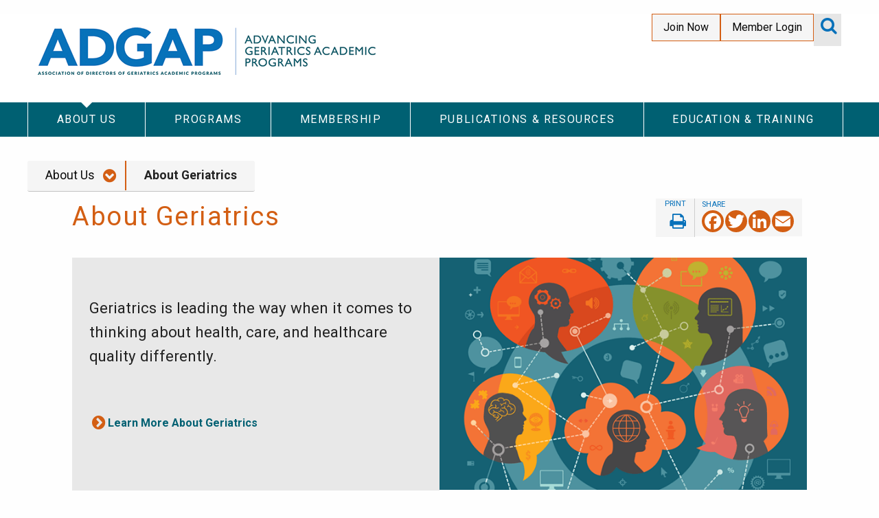

--- FILE ---
content_type: text/html; charset=UTF-8
request_url: https://adgap.americangeriatrics.org/about-us/about-geriatrics
body_size: 7428
content:
<!DOCTYPE html>
<html lang="en" dir="ltr" class="no-js">
  <head>
    <meta charset="utf-8" />
<script async src="https://www.googletagmanager.com/gtag/js?id=UA-40366048-1"></script>
<script>window.dataLayer = window.dataLayer || [];function gtag(){dataLayer.push(arguments)};gtag("js", new Date());gtag("set", "developer_id.dMDhkMT", true);gtag("config", "UA-40366048-1", {"groups":"default","anonymize_ip":true,"page_placeholder":"PLACEHOLDER_page_path"});</script>
<link rel="canonical" href="https://adgap.americangeriatrics.org/about-us/about-geriatrics" />
<meta name="MobileOptimized" content="width" />
<meta name="HandheldFriendly" content="true" />
<meta name="viewport" content="width=device-width, initial-scale=1.0" />
<link rel="icon" href="/themes/custom/adgap/favicon.ico" type="image/vnd.microsoft.icon" />
<script>window.a2a_config=window.a2a_config||{};a2a_config.callbacks=[];a2a_config.overlays=[];a2a_config.templates={};</script>

    <title>About Geriatrics | ADGAP - Association of Directors of Geriatrics Academic Programs</title>
    <link rel="stylesheet" media="all" href="/sites/default/files/css/css_SMMVpZFvvvYj92HgX0iKNhGuyyWpjndFvwcXADTPxGo.css?delta=0&amp;language=en&amp;theme=adgap&amp;include=eJxFyEsOwyAMBcALUXycLqNHcAmK-cg2C27fSq3U3WiQsw_0TfghvnR0D8gFk4qMBHmYb6m9BO5efR_cEmc6Mb2OHsoYRfg4jenLj55w1ga9w4SiKOZllHVNSPxPXH2uJNUuzsG2OTdKMH4D2kE6GA" />
<link rel="stylesheet" media="all" href="/sites/default/files/css/css_yjKceRbNC6yPXl-6L-9v2hzxtaAHQR8BPVqgWMUAdeI.css?delta=1&amp;language=en&amp;theme=adgap&amp;include=eJxFyEsOwyAMBcALUXycLqNHcAmK-cg2C27fSq3U3WiQsw_0TfghvnR0D8gFk4qMBHmYb6m9BO5efR_cEmc6Mb2OHsoYRfg4jenLj55w1ga9w4SiKOZllHVNSPxPXH2uJNUuzsG2OTdKMH4D2kE6GA" />
<link rel="stylesheet" media="print" href="/sites/default/files/css/css_X_gEyAZWa5xZxB--u45qu_IA12lv2DG0uVkhiOc8Ra4.css?delta=2&amp;language=en&amp;theme=adgap&amp;include=eJxFyEsOwyAMBcALUXycLqNHcAmK-cg2C27fSq3U3WiQsw_0TfghvnR0D8gFk4qMBHmYb6m9BO5efR_cEmc6Mb2OHsoYRfg4jenLj55w1ga9w4SiKOZllHVNSPxPXH2uJNUuzsG2OTdKMH4D2kE6GA" />

    
  </head>
  <body class="path-node page-node-type-page">
        <a href="#main-content" class="visually-hidden focusable skip-link">
      Skip to main content
    </a>
    
      <div class="dialog-off-canvas-main-canvas" data-off-canvas-main-canvas>
    

  <header role="banner">
   		<div data-sticky-container data-options="stickyOn: large">
			<div class="sticky" data-sticky data-top-anchor="1" data-options="stickTo:top; marginTop: 0;  stickyOn: large;" style="width:100%;">
			  	<div class="row">
				  	<div class="main-banner large-6 medium-12 small-12 columns">
				    				         <div class="region-header">
    <div id="block-adgap-branding" class="adgap_branding">
  
    
        <a href="/" title="Home" rel="home">
      <img src="/sites/default/files/ADGAP-Logo-rgb-1_0.png" alt="Home" />
    </a>
    <h1 class="home-title">ADGAP - Association of Directors of Geriatrics Academic Programs </h1>
    
</div>

  </div>

				    				    </div>
				    <div class="utility-links large-6 medium-12 small-12 columns">
				    		<div class="utility-wrapper">
						    									  	  <div class="region-utility_links">
    <nav role="navigation" aria-labelledby="block-topsecondarymenu-menu" id="block-topsecondarymenu" class="topsecondarymenu">
            
  <h2 class="visually-hidden" id="block-topsecondarymenu-menu">Top Secondary Menu</h2>
  

        
              	<ul block="block-topsecondarymenu" block-title="Top Secondary Menu" class="menu">
              <li>
        <a href="/membership/benefits" data-drupal-link-system-path="node/20">Join Now</a>
              </li>
          <li>
        <a href="https://account.americangeriatrics.org/ADGAPMembership">Member Login</a>
              </li>
        </ul>
  

  </nav>

  </div>

																	    <div class="search-toggle-wrap icon-search">
							    	<input class="search-btn" type="submit">
							    </div>
								</div>
						</div>
				  </div>
				    <div class="region-primary_menu">
    <nav role="navigation" aria-labelledby="block-adgap-main-menu-menu" id="block-adgap-main-menu" class="adgap_main_menu">
            
  <h2 class="visually-hidden" id="block-adgap-main-menu-menu">Main navigation</h2>
  

        

<div class="row main-nav hide-for-print">
  	<div class="title-bar">
  		<button class="menu-icon menu-toggle" type="button" data-toggle></button>
  		<div class="title-bar-title">Menu</div>
  	</div>
  	<div class="main-menu-wrapper">
		                  	<ul block="block-adgap-main-menu" block-title="Main navigation" class="menu level0 horizontal">
        
       		      <li class="menu-item menu-item--expanded menu-item--active-trail">
         <a href="/about-us" class="menu__link"> <span class="menu__label"> About Us </span></a>
         
                	<div class="sub-toggle"></div>
        	        	  <div class="dropmenu">
	    		  <h2>About Us</h2>
					                      			<ul class="submenu level-1">
        
       		      <li class="menu-item">
         <a href="/about-us/who-we-are" class="menu__link"> <span class="menu__label"> Who We Are </span></a>
         
                      </li>
       		      <li class="menu-item">
         <a href="/about-us/leadership-and-staff" class="menu__link"> <span class="menu__label"> Leadership and Staff </span></a>
         
                      </li>
       		      <li class="menu-item">
         <a href="/about-us/sections" class="menu__link"> <span class="menu__label"> Sections </span></a>
         
                      </li>
       		      <li class="menu-item menu-item--active-trail">
         <a href="/about-us/about-geriatrics" class="menu__link"> <span class="menu__label"> About Geriatrics </span></a>
         
                      </li>
        </ul>
        		</div>
      
                      </li>
       		      <li class="menu-item menu-item--expanded">
         <a href="/programs" class="menu__link"> <span class="menu__label"> Programs </span></a>
         
                	<div class="sub-toggle"></div>
        	        	  <div class="dropmenu">
	    		  <h2>Programs</h2>
					                      			<ul class="submenu level-1">
        
       		      <li class="menu-item">
         <a href="https://www.americangeriatrics.org/programs/geriatrics-specialists-initiative" class="menu__link"> <span class="menu__label"> Geriatrics-for-Specialists Initiative </span></a>
         
                      </li>
       		      <li class="menu-item">
         <a href="http://www.tideswellucsf.org/tideswell-ags-adgap-national-leadership-development-program/" class="menu__link"> <span class="menu__label"> Emerging Leaders in Aging (ELIA) Program </span></a>
         
                      </li>
       		      <li class="menu-item">
         <a href="https://www.americangeriatrics.org/programs/gwep-coordinating-center" class="menu__link"> <span class="menu__label"> GWEP CC </span></a>
         
                      </li>
       		      <li class="menu-item">
         <a href="/programs/adgap-fellowship-directors-preconference-day" class="menu__link"> <span class="menu__label"> ADGAP Fellowship Directors Preconference Day </span></a>
         
                      </li>
        </ul>
        		</div>
      
                      </li>
       		      <li class="menu-item menu-item--expanded">
         <a href="/membership" class="menu__link"> <span class="menu__label"> Membership </span></a>
         
                	<div class="sub-toggle"></div>
        	        	  <div class="dropmenu">
	    		  <h2>Membership</h2>
					                      			<ul class="submenu level-1">
        
       		      <li class="menu-item">
         <a href="/membership/adgap-member-login" class="menu__link"> <span class="menu__label"> ADGAP Online Community Login </span></a>
         
                      </li>
       		      <li class="menu-item menu-item--collapsed">
         <a href="/membership/benefits" class="menu__link"> <span class="menu__label"> Benefits </span></a>
         
                      </li>
       		      <li class="menu-item">
         <a href="/membership/renew-now" class="menu__link"> <span class="menu__label"> Renew Now </span></a>
         
                      </li>
       		      <li class="menu-item">
         <a href="/membership/membership-faq" class="menu__link"> <span class="menu__label"> Membership FAQ </span></a>
         
                      </li>
       		      <li class="menu-item">
         <a href="/membership/get-involved" class="menu__link"> <span class="menu__label"> Get Involved </span></a>
         
                      </li>
       		      <li class="menu-item">
         <a href="https://myagsonline.americangeriatrics.org/adgapmembercommunity/sectiondirectory114653" class="menu__link"> <span class="menu__label"> Institutional Membership Directory </span></a>
         
                      </li>
        </ul>
        		</div>
      
                      </li>
       		      <li class="menu-item menu-item--expanded">
         <a href="/publications-resources" class="menu__link"> <span class="menu__label"> Publications &amp; Resources </span></a>
         
                	<div class="sub-toggle"></div>
        	        	  <div class="dropmenu">
	    		  <h2>Publications &amp; Resources</h2>
					                      			<ul class="submenu level-1">
        
       		      <li class="menu-item">
         <a href="/publications-resources/adgap-member-tools" class="menu__link"> <span class="menu__label"> ADGAP Member Tools </span></a>
         
                      </li>
       		      <li class="menu-item">
         <a href="/publications-resources/resources-gaca-applicants" class="menu__link"> <span class="menu__label"> Resources for GACA Applicants </span></a>
         
                      </li>
       		      <li class="menu-item">
         <a href="/publications-resources/fellowship-training-tools" class="menu__link"> <span class="menu__label"> Fellowship Training Tools </span></a>
         
                      </li>
       		      <li class="menu-item">
         <a href="/publications-resources/division-directors-tools" class="menu__link"> <span class="menu__label"> Division Directors Tools </span></a>
         
                      </li>
       		      <li class="menu-item">
         <a href="/publications-resources/residency-training-tools" class="menu__link"> <span class="menu__label"> Residency Training Tools </span></a>
         
                      </li>
       		      <li class="menu-item">
         <a href="/publications-resources/educational-tools" class="menu__link"> <span class="menu__label"> Educational Tools </span></a>
         
                      </li>
       		      <li class="menu-item">
         <a href="/publications-resources/ags-cocare" class="menu__link"> <span class="menu__label"> AGS CoCare </span></a>
         
                      </li>
       		      <li class="menu-item">
         <a href="/publications-resources/patient-education" class="menu__link"> <span class="menu__label"> Patient Education </span></a>
         
                      </li>
        </ul>
        		</div>
      
                      </li>
       		      <li class="menu-item menu-item--expanded">
         <a href="/education-training" class="menu__link"> <span class="menu__label"> Education &amp; Training </span></a>
         
                	<div class="sub-toggle"></div>
        	        	  <div class="dropmenu">
	    		  <h2>Education &amp; Training</h2>
					                      			<ul class="submenu level-1">
        
       		      <li class="menu-item">
         <a href="/education-training/agsadgap-leadership-and-life-skills-curriculum" class="menu__link"> <span class="menu__label"> AGS/ADGAP Leadership and Life Skills Curriculum </span></a>
         
                      </li>
       		      <li class="menu-item menu-item--collapsed">
         <a href="/education-training/medicine-geriatrics-integrated-residency-and-fellowship" class="menu__link"> <span class="menu__label"> Medicine-Geriatrics Integrated Residency and Fellowship </span></a>
         
                      </li>
       		      <li class="menu-item menu-item--collapsed">
         <a href="/education-training/match-eras-information" class="menu__link"> <span class="menu__label"> Match &amp; ERAS Information </span></a>
         
                      </li>
       		      <li class="menu-item">
         <a href="/education-training/comment-submissions" class="menu__link"> <span class="menu__label"> Comment Submissions </span></a>
         
                      </li>
       		      <li class="menu-item">
         <a href="/education-training/training-requirements" class="menu__link"> <span class="menu__label"> Training Requirements </span></a>
         
                      </li>
       		      <li class="menu-item menu-item--collapsed">
         <a href="/education-training/competencies-and-milestones" class="menu__link"> <span class="menu__label"> Competencies and Milestones </span></a>
         
                      </li>
        </ul>
        		</div>
      
                      </li>
        </ul>
      
		</div>
</div>


  </nav>
<div class="searchform search-block-form" data-drupal-selector="search-block-form" id="block-searchform" role="search">
  
    
      <form block="block-searchform" block-title="Search form" action="/search/ags-adgap" method="get" id="search-block-form" accept-charset="UTF-8">
  <div class="js-form-item form-item js-form-type-search form-item-keys js-form-item-keys form-no-label">
      <label for="edit-keys" class="visually-hidden">Search</label>
        <input title="Enter the terms you wish to search for." placeholder="Type to Search" data-drupal-selector="edit-keys" type="search" id="edit-keys" name="keys" value="" size="15" maxlength="128" class="form-search" />

        </div>
<a class="search-close">Close</a><div data-drupal-selector="edit-actions" class="form-actions js-form-wrapper form-wrapper" id="edit-actions"><input data-drupal-selector="edit-submit" type="submit" id="edit-submit" value="Search" class="button js-form-submit form-submit" />
<span class="icon-search"></span></div>

</form>

  </div>

  </div>

 			</div>	   
	  </div>   
  </header>

<div class="container">
  <main role="main" id="main-content">
		 		 		<div class="row large-collapse crumb-area">
			 		<div class="small-12 column">
			 		  <div class="region-breadcrumb">
    <nav role="navigation" aria-labelledby="block-mainnavigation-menu" id="block-mainnavigation" class="mainnavigation">
            
  <h2 class="visually-hidden" id="block-mainnavigation-menu">Sub Page navigation</h2>
  

        

<div class="breadcrumb-dropdown">
		        		    		      	<ul block="block-mainnavigation" block-title="Sub Page navigation" class="menu crumb-down">
		      			    		    
		    		    			    		
			      <li class="drop-down" 
			      				      	  hover="on"
			      				      	>
			        <a href="/about-us" data-drupal-link-system-path="node/2">About Us</a>
			        			      				    	<div class="crumb-toggle"></div>
				    	<div class="mobile-toggle"></div>
				    	  			<ul>
			    		    					      <li>
			      <a href="/about-us/who-we-are" data-drupal-link-system-path="node/33">Who We Are</a>
		    		    					      <li>
			      <a href="/about-us/leadership-and-staff" data-drupal-link-system-path="node/34">Leadership and Staff</a>
		    		    					      <li>
			      <a href="/about-us/sections" data-drupal-link-system-path="node/36">Sections</a>
		    		    					      <li class="is-active">
			      <a href="/about-us/about-geriatrics" data-drupal-link-system-path="node/37" class="is-active" aria-current="page">About Geriatrics</a>
		    		</ul>
	
				    				    </li>
			        			                  		    		    
		    		    			    		    			    		    			    		    			    		
			      <li class="is-active" 
			      				      	>
			        <a href="/about-us/about-geriatrics" data-drupal-link-system-path="node/37" class="is-active" aria-current="page">About Geriatrics</a>
			        			      				    </li>
			        							    		    </ul>
  
			        							    		    			    		    			    		    			    		    			    		    </ul>
  
</div>




  </nav>

  </div>

			 		</div>
		 		</div>
		 				
		<div class="row main-wrapper">
	      	
	      <!--- Start content -->
	      	        <section class="small-11 small-centered column content-wrapper">
						  <div class="region-title_area">
    <div id="block-adgap-page-title" class="adgap_page_title">
  
    
      
  <h1 class="page-title">
<span>About Geriatrics</span>
</h1>


  </div>
<div id="block-printbutton" class="printbutton">
  
    
      
						<div class="field field--name-body field--type-text-with-summary field--label-hidden field__item"><p><a class="adgap-print" href="#">Print</a></p>
</div>
			

  </div>
<div id="block-addtoanybuttons" class="addtoanybuttons">
  
    
      <span class="a2a_kit a2a_kit_size_32 addtoany_list" data-a2a-url="https://adgap.americangeriatrics.org/about-us/about-geriatrics" data-a2a-title="About Geriatrics"><a class="a2a_button_facebook"></a><a class="a2a_button_twitter"></a><a class="a2a_button_linkedin"></a><a class="a2a_button_email"></a></span>

  </div>

  </div>

	            <div class="region-content">
    <div data-drupal-messages-fallback class="hidden"></div>
<div id="block-adgap-content" class="adgap_content">
  
    
      <article data-history-node-id="37">
  
    


  <div>
			
		                

	  	  
	

<section class="row paragraph columns-wrapper collapse" data-equalizer data-equalize-on="medium">
	  
	<div class="medium-6 columns column-wrapper">
        
    
  


<div  class="column-text padding back-grey" data-equalizer-watch >
	<div class="p-wrapper" >
    
						<div class="field field--name-field-column-text field--type-text-long field--label-hidden field__item"><p>&nbsp;</p>
<p><span class="large-text">Geriatrics is leading the way when it comes to thinking about health, care, and healthcare quality differently.</span></p>
<p>&nbsp;</p>
<p><a class="learn-more-link" href="https://www.americangeriatrics.org/geriatrics-profession/about-geriatrics" target="_blank" title="Learn More about Geriatrics">Learn More About Geriatrics</a></p>
</div>
			

  </div>
</div>

  </div>
	<div class="medium-6 columns column-wrapper">
        

  
	



<div  class="column-image no-padding" data-equalizer-watch>
	  	
						<div class="field field--name-field-media-image field--type-entity-reference field--label-hidden field__item"><article class="media media--type-callout-image media--view-mode-full">
  
      
						<div class="field field--name-field-media-image-1 field--type-image field--label-hidden field__item">  <img loading="lazy" src="/sites/default/files/media/images/AboutGeriatircs.png" width="600" height="380" alt="Learn About Geriatrics " />

</div>
			

  </article>
</div>
			

	</div>

  </div>

</section>

      
  </div>

</article>
  </div>

  </div>

	        </section>
	      	      <!---End content -->
	
	      <!--- Start Right SideBar -->
	      	      <!---End Right SideBar -->
	  </div>
  </main>
<div id="back-top">
	<div class="arrow">
		<p>Back to Top</p>
	</div>
</div>


</div>
		<div class="footer-top container">
		<div class="row collapse">
			<div class="small-12 columns">
				  <div class="region-social_media">
    <nav role="navigation" aria-labelledby="block-socialmedia-menu" id="block-socialmedia" class="socialmedia">
            
  <h2 class="visually-hidden" id="block-socialmedia-menu">Social Media</h2>
  

        
          <ul block="block-socialmedia" block-title="Social Media" class="socialmedia">
                <li class="menu-item item-facebook icon-facebook">
        <a href="http://www.facebook.com/AmericanGeriatricsSociety" title="AGS Facebook">Facebook</a>
              </li>
                <li class="menu-item item-twitter icon-twitter">
        <a href="https://twitter.com/amergeriatrics" title="AGS Twitter">Twitter</a>
              </li>
                <li class="menu-item item-linkedin icon-linkedin">
        <a href="https://www.linkedin.com/company/american-geriatrics-society" title="AGS LinkedIn">LinkedIn</a>
              </li>
                <li class="menu-item item-instagram icon-instagram">
        <a href="https://www.instagram.com/amergeriatrics/" title="AGS Instagram">Instagram</a>
              </li>
        </ul>
  


  </nav>
<nav role="navigation" aria-labelledby="block-socialmediabarrightmenu-menu" id="block-socialmediabarrightmenu" class="socialmediabarrightmenu">
            
  <h2 class="visually-hidden" id="block-socialmediabarrightmenu-menu">Social Media Bar Right Menu</h2>
  

        
              	<ul block="block-socialmediabarrightmenu" block-title="Social Media Bar Right Menu" class="menu">
              <li>
        <a href="https://www.americangeriatrics.org/media-center">Media Center</a>
              </li>
        </ul>
  

  </nav>

  </div>

			</div>
		</div>
	</div>
	

      <footer role="contentinfo" class="container">
	    <div class="row collapse">
	    	  <div class="small-12 columns">
	      	  <div class="region-footer">
    <div id="block-agsaffiliatelogos" class="agsaffiliatelogos">
  
    
      <ul class="ags-site-logos">
        <li>
         
  	  <a data-history-node-id="13" class="site-link" href="https://onlinelibrary.wiley.com/journal/15325415" target="_blank">
  	  	
						<div class="field field--name-field-site-logo field--type-entity-reference field--label-hidden field__item"><article class="media media--type-image media--view-mode-full">
  
      
	<div class="field field--name-field-media-image field--type-image field--label-visually_hidden">
		<div class="field__label visually-hidden">Image</div>
									<div class="field__item">  <img loading="lazy" class="image" src="/sites/default/files/media/images/ags-journal.jpg" width="132" height="118" alt="Journal of the American Geriatrics Society" />

</div>
							</div>


  </article>
</div>
			

  	  </a>

        </li>
        <li>
         
  	  <a data-history-node-id="12" class="site-link" href="https://geriatricscareonline.org/" target="_blank">
  	  	
						<div class="field field--name-field-site-logo field--type-entity-reference field--label-hidden field__item"><article class="media media--type-image media--view-mode-full">
  
      
	<div class="field field--name-field-media-image field--type-image field--label-visually_hidden">
		<div class="field__label visually-hidden">Image</div>
									<div class="field__item">  <img loading="lazy" class="image" src="/sites/default/files/media/images/ags-geriatricscareonline.png" width="256" height="118" alt="GeriatricsCareOnline.org" />

</div>
							</div>


  </article>
</div>
			

  	  </a>

        </li>
        <li>
         
  	  <a data-history-node-id="11" class="site-link" href="https://www.healthinaging.org/health-aging-foundation" target="_blank">
  	  	
						<div class="field field--name-field-site-logo field--type-entity-reference field--label-hidden field__item"><article class="media media--type-image media--view-mode-full">
  
      
	<div class="field field--name-field-media-image field--type-image field--label-visually_hidden">
		<div class="field__label visually-hidden">Image</div>
									<div class="field__item">  <img loading="lazy" class="image" src="/sites/default/files/media/images/AGS-HealthInAging-Foundation-logo.png" width="234" height="118" alt="Health In Aging Foundation" />

</div>
							</div>


  </article>
</div>
			

  	  </a>

        </li>
        <li>
         
  	  <a data-history-node-id="9" class="site-link" href="https://www.votervoice.net/AGS/home" target="_blank">
  	  	
						<div class="field field--name-field-site-logo field--type-entity-reference field--label-hidden field__item"><article class="media media--type-image media--view-mode-full">
  
      
	<div class="field field--name-field-media-image field--type-image field--label-visually_hidden">
		<div class="field__label visually-hidden">Image</div>
									<div class="field__item">  <img loading="lazy" class="image" src="/sites/default/files/media/images/ags-advocacy-center.jpg" width="126" height="118" alt="Health In Aging Advocacy Center" />

</div>
							</div>


  </article>
</div>
			

  	  </a>

        </li>
        <li>
         
  	  <a data-history-node-id="10" class="site-link" href="https://www.healthinaging.org" target="_blank">
  	  	
						<div class="field field--name-field-site-logo field--type-entity-reference field--label-hidden field__item"><article class="media media--type-image media--view-mode-full">
  
      
	<div class="field field--name-field-media-image field--type-image field--label-visually_hidden">
		<div class="field__label visually-hidden">Image</div>
									<div class="field__item">  <img loading="lazy" class="image" src="/sites/default/files/media/images/ags-health-in-aging-logo_0.png" width="225" height="118" alt="HealthInAging.org" />

</div>
							</div>


  </article>
</div>
			

  	  </a>

        </li>
        <li>
         
  	  <a data-history-node-id="60" class="site-link" href="https://agscocare.org/" target="_blank">
  	  	
						<div class="field field--name-field-site-logo field--type-entity-reference field--label-hidden field__item"><article class="media media--type-image media--view-mode-full">
  
      
	<div class="field field--name-field-media-image field--type-image field--label-visually_hidden">
		<div class="field__label visually-hidden">Image</div>
									<div class="field__item">  <img loading="lazy" class="image" src="/sites/default/files/media/images/ags-orthocare-logo-bw_0.png" width="171" height="118" alt="American Geriatrics CoCare" />

</div>
							</div>


  </article>
</div>
			

  	  </a>

        </li>
</ul>
  </div>

  </div>

	      </div>
	    </div>
			<section class="container footer-columns">
		    <div class="row">
		    	<div class="medium-3 columns footer-left">
		    		  <div class="region-footer_left">
    <div id="block-adgapcontactus" class="adgapcontactus">
  
    
      
						<div class="field field--name-body field--type-text-with-summary field--label-hidden field__item"><p><b><span class="large-text"><span class="blue-text">Contact Us</span></span><br><br>
<span class="teal-text">Association of Directors of&nbsp;<br><br>
Geriatrics Academic Programs&nbsp;</span></b></p>
<p>40 Fulton St., Suite 809<br><br>
New York, NY 10038&nbsp;<br><br>
212.308.1414&nbsp;<br><br>
<a href="mailto:adgap@americangeriatrics.org">Email Us</a></p>
</div>
			

  </div>
<nav role="navigation" aria-labelledby="block-quicklinks-menu" id="block-quicklinks" class="quicklinks">
      
  <h2 id="block-quicklinks-menu">Quick Links</h2>
  

        
              	<ul block="block-quicklinks" block-title="Quick Links" class="links-list menu">
              <li>
        <a href="https://www.americangeriatrics.org/media-center">AGS Media Center</a>
              </li>
          <li>
        <a href="/membership/renew-now" data-drupal-link-system-path="node/29">Join / Renew Membership</a>
              </li>
          <li>
        <a href="https://www.americangeriatrics.org/about-us/how-we-operate">Legal &amp; Governance</a>
              </li>
        </ul>
  

  </nav>

  </div>

		    	</div>
		    	<div class="medium-8 medium-offset-1 columns footer-map">
		    		<div class="row">
			    		<div class="medium-4 columns fm-col-1">
			    			  <div class="region-footer_map_1">
    <div id="block-sitemapaboutus" class="sitemapaboutus block block-block-contentee9d8177-5a0f-448a-b8fe-389d8c68d34c sitemap-menu-block">
  
    
      	<h2 class="sitemap-menu-title"><a href="/about-us">About Us</a></h2>

						<div class="field field--name-field-sitemap-menu field--type-block-field field--label-hidden field__item"><nav role="navigation" aria-labelledby="block-mainnavigation--2-menu" id="block-mainnavigation--2" class="mainnavigation">
            
  <h2 class="visually-hidden" id="block-mainnavigation--2-menu">Main navigation</h2>
  

        

<div class="sitemap-nav">
		                  	<ul block="block-mainnavigation--2" block-title="Main navigation" class="menu level0">
        
       		      <li class="menu-item">
        <a href="/about-us/who-we-are" data-drupal-link-system-path="node/33">Who We Are</a>
                      </li>
       		      <li class="menu-item">
        <a href="/about-us/leadership-and-staff" data-drupal-link-system-path="node/34">Leadership and Staff</a>
                      </li>
       		      <li class="menu-item">
        <a href="/about-us/sections" data-drupal-link-system-path="node/36">Sections</a>
                      </li>
       		      <li class="menu-item menu-item--active-trail">
        <a href="/about-us/about-geriatrics" data-drupal-link-system-path="node/37" class="is-active" aria-current="page">About Geriatrics</a>
                      </li>
        </ul>
  
</div>


  </nav>
</div>
			

  </div><div id="block-sitemapprograms" class="sitemapprograms block block-block-content25d8b01f-9d89-48a5-a86c-19a50cd3a805 sitemap-menu-block">
  
    
      	<h2 class="sitemap-menu-title"><a href="/programs">Programs</a></h2>

						<div class="field field--name-field-sitemap-menu field--type-block-field field--label-hidden field__item"><nav role="navigation" aria-labelledby="block-mainnavigation--3-menu" id="block-mainnavigation--3" class="mainnavigation">
            
  <h2 class="visually-hidden" id="block-mainnavigation--3-menu">Main navigation</h2>
  

        

<div class="sitemap-nav">
		                  	<ul block="block-mainnavigation--3" block-title="Main navigation" class="menu level0">
        
       		      <li class="menu-item">
        <a href="https://www.americangeriatrics.org/programs/geriatrics-specialists-initiative" title="GSI">Geriatrics-for-Specialists Initiative</a>
                      </li>
       		      <li class="menu-item">
        <a href="http://www.tideswellucsf.org/tideswell-ags-adgap-national-leadership-development-program/" title="Emerging Leaders in Aging">Emerging Leaders in Aging (ELIA) Program</a>
                      </li>
       		      <li class="menu-item">
        <a href="https://www.americangeriatrics.org/programs/gwep-coordinating-center">GWEP CC</a>
                      </li>
       		      <li class="menu-item">
        <a href="/programs/adgap-fellowship-directors-preconference-day" data-drupal-link-system-path="node/55">ADGAP Fellowship Directors Preconference Day</a>
                      </li>
        </ul>
  
</div>


  </nav>
</div>
			

  </div>
  </div>

			    		</div>
			    		<div class="medium-4 columns fm-col-2">
			    			  <div class="region-footer_map_2">
    <div id="block-sitemapmembership" class="sitemapmembership block block-block-contenta89d7f28-9db9-443f-82e0-7c567b21717a sitemap-menu-block">
  
    
      	<h2 class="sitemap-menu-title"><a href="/membership">Membership</a></h2>

						<div class="field field--name-field-sitemap-menu field--type-block-field field--label-hidden field__item"><nav role="navigation" aria-labelledby="block-mainnavigation--4-menu" id="block-mainnavigation--4" class="mainnavigation">
            
  <h2 class="visually-hidden" id="block-mainnavigation--4-menu">Main navigation</h2>
  

        

<div class="sitemap-nav">
		                  	<ul block="block-mainnavigation--4" block-title="Main navigation" class="menu level0">
        
       		      <li class="menu-item">
        <a href="/membership/adgap-member-login" data-drupal-link-system-path="node/32">ADGAP Online Community Login</a>
                      </li>
       		      <li class="menu-item menu-item--collapsed">
        <a href="/membership/benefits" data-drupal-link-system-path="node/20">Benefits</a>
                      </li>
       		      <li class="menu-item">
        <a href="/membership/renew-now" data-drupal-link-system-path="node/29">Renew Now</a>
                      </li>
       		      <li class="menu-item">
        <a href="/membership/membership-faq" data-drupal-link-system-path="node/30">Membership FAQ</a>
                      </li>
       		      <li class="menu-item">
        <a href="/membership/get-involved" data-drupal-link-system-path="node/31">Get Involved</a>
                      </li>
       		      <li class="menu-item">
        <a href="https://myagsonline.americangeriatrics.org/adgapmembercommunity/sectiondirectory114653" title="ADGAP Institutional Membership Directory">Institutional Membership Directory</a>
                      </li>
        </ul>
  
</div>


  </nav>
</div>
			

  </div><div id="block-sitemappublications" class="sitemappublications block block-block-contenta891711b-8b78-4e17-9122-f5d54d3ff301 sitemap-menu-block">
  
    
      	<h2 class="sitemap-menu-title"><a href="/publications-resources">Publications &amp; Resources</a></h2>

						<div class="field field--name-field-sitemap-menu field--type-block-field field--label-hidden field__item"><nav role="navigation" aria-labelledby="block-mainnavigation--5-menu" id="block-mainnavigation--5" class="mainnavigation">
            
  <h2 class="visually-hidden" id="block-mainnavigation--5-menu">Main navigation</h2>
  

        

<div class="sitemap-nav">
		                  	<ul block="block-mainnavigation--5" block-title="Main navigation" class="menu level0">
        
       		      <li class="menu-item">
        <a href="/publications-resources/adgap-member-tools" data-drupal-link-system-path="node/61">ADGAP Member Tools</a>
                      </li>
       		      <li class="menu-item">
        <a href="/publications-resources/resources-gaca-applicants" data-drupal-link-system-path="node/84">Resources for GACA Applicants</a>
                      </li>
       		      <li class="menu-item">
        <a href="/publications-resources/fellowship-training-tools" data-drupal-link-system-path="node/38">Fellowship Training Tools</a>
                      </li>
       		      <li class="menu-item">
        <a href="/publications-resources/division-directors-tools" data-drupal-link-system-path="node/39">Division Directors Tools</a>
                      </li>
       		      <li class="menu-item">
        <a href="/publications-resources/residency-training-tools" data-drupal-link-system-path="node/79">Residency Training Tools</a>
                      </li>
       		      <li class="menu-item">
        <a href="/publications-resources/educational-tools" data-drupal-link-system-path="node/40">Educational Tools</a>
                      </li>
       		      <li class="menu-item">
        <a href="/publications-resources/ags-cocare" data-drupal-link-system-path="node/41">AGS CoCare</a>
                      </li>
       		      <li class="menu-item">
        <a href="/publications-resources/patient-education" data-drupal-link-system-path="node/57">Patient Education</a>
                      </li>
        </ul>
  
</div>


  </nav>
</div>
			

  </div>
  </div>

			    		</div>
			    		<div class="medium-4 columns fm-col-3">
			    			  <div class="region-footer_map_3">
    <div id="block-sitemapeducationtraining" class="sitemapeducationtraining block block-block-content8e09d1c2-8955-4301-b9b1-d76576fb3b4d sitemap-menu-block">
  
    
      	<h2 class="sitemap-menu-title"><a href="/education-training">Education &amp; Training</a></h2>

						<div class="field field--name-field-sitemap-menu field--type-block-field field--label-hidden field__item"><nav role="navigation" aria-labelledby="block-mainnavigation--6-menu" id="block-mainnavigation--6" class="mainnavigation">
            
  <h2 class="visually-hidden" id="block-mainnavigation--6-menu">Main navigation</h2>
  

        

<div class="sitemap-nav">
		                  	<ul block="block-mainnavigation--6" block-title="Main navigation" class="menu level0">
        
       		      <li class="menu-item">
        <a href="/education-training/agsadgap-leadership-and-life-skills-curriculum" data-drupal-link-system-path="node/80">AGS/ADGAP Leadership and Life Skills Curriculum</a>
                      </li>
       		      <li class="menu-item menu-item--collapsed">
        <a href="/education-training/medicine-geriatrics-integrated-residency-and-fellowship" data-drupal-link-system-path="node/73">Medicine-Geriatrics Integrated Residency and Fellowship</a>
                      </li>
       		      <li class="menu-item menu-item--collapsed">
        <a href="/education-training/match-eras-information" data-drupal-link-system-path="node/26">Match &amp; ERAS Information</a>
                      </li>
       		      <li class="menu-item">
        <a href="/education-training/comment-submissions" data-drupal-link-system-path="node/77">Comment Submissions</a>
                      </li>
       		      <li class="menu-item">
        <a href="/education-training/training-requirements" data-drupal-link-system-path="node/24">Training Requirements</a>
                      </li>
       		      <li class="menu-item menu-item--collapsed">
        <a href="/education-training/competencies-and-milestones" data-drupal-link-system-path="node/25">Competencies and Milestones</a>
                      </li>
        </ul>
  
</div>


  </nav>
</div>
			

  </div><div id="block-footeragslogo" class="footeragslogo">
  
    
      
						<div class="field field--name-body field--type-text-with-summary field--label-hidden field__item"><div alt="American Geriatrics Society" data-embed-button="media_embed" data-entity-embed-display="view_mode:media.full" data-entity-embed-display-settings="{&quot;link_url&quot;:&quot;https:\/\/americangeriatrics.org&quot;}" data-entity-type="media" data-entity-uuid="bf1fd571-fdb9-47cd-a65b-bbce17ad7d4e" data-langcode="en" class="embedded-entity">
<article class="media media--type-image media--view-mode-full">
<div class="field field--name-field-media-image field--type-image field--label-visually_hidden">
<div class="field__label visually-hidden">Image</div>
<div class="field__item">  <img loading="lazy" class="image" src="/sites/default/files/media/images/AGS-Site-Logo.png" width="227" height="80" alt="American Geriatrics Society">
</div>
</div>
</article>
</div>
</div>
			

  </div>

  </div>

			    		</div>
			    	</div>
	    	  </div>

		    </div>
	    </section>
		  <div class="copyright">
		  <div class="row columns">
		  &#169;2026 American Geriatrics Society All Rights Reserved.
		  </div>
		  </div>
		</footer>
  

  </div>

    
    <script type="application/json" data-drupal-selector="drupal-settings-json">{"path":{"baseUrl":"\/","pathPrefix":"","currentPath":"node\/37","currentPathIsAdmin":false,"isFront":false,"currentLanguage":"en"},"pluralDelimiter":"\u0003","suppressDeprecationErrors":true,"google_analytics":{"account":"UA-40366048-1","trackOutbound":true,"trackMailto":true,"trackTel":true,"trackDownload":true,"trackDownloadExtensions":"7z|aac|arc|arj|asf|asx|avi|bin|csv|doc(x|m)?|dot(x|m)?|exe|flv|gif|gz|gzip|hqx|jar|jpe?g|js|mp(2|3|4|e?g)|mov(ie)?|msi|msp|pdf|phps|png|ppt(x|m)?|pot(x|m)?|pps(x|m)?|ppam|sld(x|m)?|thmx|qtm?|ra(m|r)?|sea|sit|tar|tgz|torrent|txt|wav|wma|wmv|wpd|xls(x|m|b)?|xlt(x|m)|xlam|xml|z|zip"},"googleCSE":{"cx":"004698600529494770471:yeg80li8fvo","language":"en","resultsWidth":600,"domain":"www.google.com","isDefault":true},"ajaxTrustedUrl":{"\/search\/ags-adgap":true},"user":{"uid":0,"permissionsHash":"610449db9e94a03269c3806a0b7d797dd1764c70f8823e36babc12b4187d36d9"}}</script>
<script src="/sites/default/files/js/js_FfRXaf8SIleBDTIgL2jSpyHcaeDIBdzTr7o8aB42I9s.js?scope=footer&amp;delta=0&amp;language=en&amp;theme=adgap&amp;include=eJxdijESgCAMBD-E8hxL5yQxo0TiQBp-rwU2dju7CyI3lB4xYN6rFQ8gwR1FbYNOZwtiJsorCrT7kVr8i-9IjUd7aYFzvVDzAydzKH0"></script>
<script src="https://static.addtoany.com/menu/page.js" defer></script>
<script src="/sites/default/files/js/js_80vNQpmzBeZKofju8fxMBemDAiJUvgulujXeTpHSPF4.js?scope=footer&amp;delta=2&amp;language=en&amp;theme=adgap&amp;include=eJxdijESgCAMBD-E8hxL5yQxo0TiQBp-rwU2dju7CyI3lB4xYN6rFQ8gwR1FbYNOZwtiJsorCrT7kVr8i-9IjUd7aYFzvVDzAydzKH0"></script>
<script src="/themes/custom/adgap/js/tracking.js?sxydgu"></script>
<script src="/sites/default/files/js/js_qK6kTYRFFSH6GgB5g0W6Dh-j1RzPSClM0umA8vyaqdU.js?scope=footer&amp;delta=4&amp;language=en&amp;theme=adgap&amp;include=eJxdijESgCAMBD-E8hxL5yQxo0TiQBp-rwU2dju7CyI3lB4xYN6rFQ8gwR1FbYNOZwtiJsorCrT7kVr8i-9IjUd7aYFzvVDzAydzKH0"></script>


  </body>
      <script>
    (function ($) {
	    $(document).foundation();
    }) (jQuery);
    </script>
</html>


--- FILE ---
content_type: text/css
request_url: https://adgap.americangeriatrics.org/sites/default/files/css/css_yjKceRbNC6yPXl-6L-9v2hzxtaAHQR8BPVqgWMUAdeI.css?delta=1&language=en&theme=adgap&include=eJxFyEsOwyAMBcALUXycLqNHcAmK-cg2C27fSq3U3WiQsw_0TfghvnR0D8gFk4qMBHmYb6m9BO5efR_cEmc6Mb2OHsoYRfg4jenLj55w1ga9w4SiKOZllHVNSPxPXH2uJNUuzsG2OTdKMH4D2kE6GA
body_size: 26839
content:
@import url("https://fonts.googleapis.com/css?family=Lato:400,400i,700,700i,900,900i|Open+Sans:400,400i,600,600i,700,700i,800|Roboto:300i,400,500,500i,700,700i");
/* @license GPL-2.0-or-later https://www.drupal.org/licensing/faq */
.stacktable{width:100%;}.st-head-row{padding-top:1em;}.st-head-row.st-head-row-main{font-size:1.5em;padding-top:0;}.st-key{width:49%;text-align:right;padding-right:1%;}.st-val{width:49%;padding-left:1%;}.stacktable.large-only{display:table;}.stacktable.small-only{display:none;}@media (max-width:800px){.stacktable.large-only{display:none;}.stacktable.small-only{display:table;}}
.owl-carousel,.owl-carousel .owl-item{-webkit-tap-highlight-color:transparent;position:relative}.owl-carousel{display:none;width:100%;z-index:1}.owl-carousel .owl-stage{position:relative;-ms-touch-action:pan-Y;touch-action:manipulation;-moz-backface-visibility:hidden}.owl-carousel .owl-stage:after{content:".";display:block;clear:both;visibility:hidden;line-height:0;height:0}.owl-carousel .owl-stage-outer{position:relative;overflow:hidden;-webkit-transform:translate3d(0,0,0)}.owl-carousel .owl-item,.owl-carousel .owl-wrapper{-webkit-backface-visibility:hidden;-moz-backface-visibility:hidden;-ms-backface-visibility:hidden;-webkit-transform:translate3d(0,0,0);-moz-transform:translate3d(0,0,0);-ms-transform:translate3d(0,0,0)}.owl-carousel .owl-item{min-height:1px;float:left;-webkit-backface-visibility:hidden;-webkit-touch-callout:none}.owl-carousel .owl-item img{display:block;width:100%}.owl-carousel .owl-dots.disabled,.owl-carousel .owl-nav.disabled{display:none}.no-js .owl-carousel,.owl-carousel.owl-loaded{display:block}.owl-carousel .owl-dot,.owl-carousel .owl-nav .owl-next,.owl-carousel .owl-nav .owl-prev{cursor:pointer;-webkit-user-select:none;-khtml-user-select:none;-moz-user-select:none;-ms-user-select:none;user-select:none}.owl-carousel .owl-nav button.owl-next,.owl-carousel .owl-nav button.owl-prev,.owl-carousel button.owl-dot{background:0 0;color:inherit;border:none;padding:0!important;font:inherit}.owl-carousel.owl-loading{opacity:0;display:block}.owl-carousel.owl-hidden{opacity:0}.owl-carousel.owl-refresh .owl-item{visibility:hidden}.owl-carousel.owl-drag .owl-item{-ms-touch-action:pan-y;touch-action:pan-y;-webkit-user-select:none;-moz-user-select:none;-ms-user-select:none;user-select:none}.owl-carousel.owl-grab{cursor:move;cursor:grab}.owl-carousel.owl-rtl{direction:rtl}.owl-carousel.owl-rtl .owl-item{float:right}.owl-carousel .animated{animation-duration:1s;animation-fill-mode:both}.owl-carousel .owl-animated-in{z-index:0}.owl-carousel .owl-animated-out{z-index:1}.owl-carousel .fadeOut{animation-name:fadeOut}@keyframes fadeOut{0%{opacity:1}100%{opacity:0}}.owl-height{transition:height .5s ease-in-out}.owl-carousel .owl-item .owl-lazy{opacity:0;transition:opacity .4s ease}.owl-carousel .owl-item .owl-lazy:not([src]),.owl-carousel .owl-item .owl-lazy[src^=""]{max-height:0}.owl-carousel .owl-item img.owl-lazy{transform-style:preserve-3d}.owl-carousel .owl-video-wrapper{position:relative;height:100%;background:#000}.owl-carousel .owl-video-play-icon{position:absolute;height:80px;width:80px;left:50%;top:50%;margin-left:-40px;margin-top:-40px;background:url(/themes/custom/adgap/js/owlcarousel/owl.video.play.png) no-repeat;cursor:pointer;z-index:1;-webkit-backface-visibility:hidden;transition:transform .1s ease}.owl-carousel .owl-video-play-icon:hover{-ms-transform:scale(1.3,1.3);transform:scale(1.3,1.3)}.owl-carousel .owl-video-playing .owl-video-play-icon,.owl-carousel .owl-video-playing .owl-video-tn{display:none}.owl-carousel .owl-video-tn{opacity:0;height:100%;background-position:center center;background-repeat:no-repeat;background-size:contain;transition:opacity .4s ease}.owl-carousel .owl-video-frame{position:relative;z-index:1;height:100%;width:100%}
.owl-theme .owl-dots,.owl-theme .owl-nav{text-align:center;-webkit-tap-highlight-color:transparent}.owl-theme .owl-nav{margin-top:10px}.owl-theme .owl-nav [class*=owl-]{color:#FFF;font-size:14px;margin:5px;padding:4px 7px;background:#D6D6D6;display:inline-block;cursor:pointer;border-radius:3px}.owl-theme .owl-nav [class*=owl-]:hover{background:#869791;color:#FFF;text-decoration:none}.owl-theme .owl-nav .disabled{opacity:.5;cursor:default}.owl-theme .owl-nav.disabled+.owl-dots{margin-top:10px}.owl-theme .owl-dots .owl-dot{display:inline-block;zoom:1}.owl-theme .owl-dots .owl-dot span{width:10px;height:10px;margin:5px 7px;background:#D6D6D6;display:block;-webkit-backface-visibility:visible;transition:opacity .2s ease;border-radius:30px}.owl-theme .owl-dots .owl-dot.active span,.owl-theme .owl-dots .owl-dot:hover span{background:#869791}
@font-face{font-family:'FontAwesome';src:url(/themes/custom/adgap/lib/font-awesome/fonts/fontawesome-webfont.eot?v=4.7.0);src:url(/themes/custom/adgap/lib/font-awesome/fonts/fontawesome-webfont.eot#iefix&v=4.7.0) format('embedded-opentype'),url(/themes/custom/adgap/lib/font-awesome/fonts/fontawesome-webfont.woff2?v=4.7.0) format('woff2'),url(/themes/custom/adgap/lib/font-awesome/fonts/fontawesome-webfont.woff?v=4.7.0) format('woff'),url(/themes/custom/adgap/lib/font-awesome/fonts/fontawesome-webfont.ttf?v=4.7.0) format('truetype'),url(/themes/custom/adgap/lib/font-awesome/fonts/fontawesome-webfont.svg?v=4.7.0#fontawesomeregular) format('svg');font-weight:normal;font-style:normal}.fa{display:inline-block;font:normal normal normal 14px/1 FontAwesome;font-size:inherit;text-rendering:auto;-webkit-font-smoothing:antialiased;-moz-osx-font-smoothing:grayscale}.fa-lg{font-size:1.33333333em;line-height:.75em;vertical-align:-15%}.fa-2x{font-size:2em}.fa-3x{font-size:3em}.fa-4x{font-size:4em}.fa-5x{font-size:5em}.fa-fw{width:1.28571429em;text-align:center}.fa-ul{padding-left:0;margin-left:2.14285714em;list-style-type:none}.fa-ul>li{position:relative}.fa-li{position:absolute;left:-2.14285714em;width:2.14285714em;top:.14285714em;text-align:center}.fa-li.fa-lg{left:-1.85714286em}.fa-border{padding:.2em .25em .15em;border:solid .08em #eee;border-radius:.1em}.fa-pull-left{float:left}.fa-pull-right{float:right}.fa.fa-pull-left{margin-right:.3em}.fa.fa-pull-right{margin-left:.3em}.pull-right{float:right}.pull-left{float:left}.fa.pull-left{margin-right:.3em}.fa.pull-right{margin-left:.3em}.fa-spin{-webkit-animation:fa-spin 2s infinite linear;animation:fa-spin 2s infinite linear}.fa-pulse{-webkit-animation:fa-spin 1s infinite steps(8);animation:fa-spin 1s infinite steps(8)}@-webkit-keyframes fa-spin{0%{-webkit-transform:rotate(0deg);transform:rotate(0deg)}100%{-webkit-transform:rotate(359deg);transform:rotate(359deg)}}@keyframes fa-spin{0%{-webkit-transform:rotate(0deg);transform:rotate(0deg)}100%{-webkit-transform:rotate(359deg);transform:rotate(359deg)}}.fa-rotate-90{-ms-filter:"progid:DXImageTransform.Microsoft.BasicImage(rotation=1)";-webkit-transform:rotate(90deg);-ms-transform:rotate(90deg);transform:rotate(90deg)}.fa-rotate-180{-ms-filter:"progid:DXImageTransform.Microsoft.BasicImage(rotation=2)";-webkit-transform:rotate(180deg);-ms-transform:rotate(180deg);transform:rotate(180deg)}.fa-rotate-270{-ms-filter:"progid:DXImageTransform.Microsoft.BasicImage(rotation=3)";-webkit-transform:rotate(270deg);-ms-transform:rotate(270deg);transform:rotate(270deg)}.fa-flip-horizontal{-ms-filter:"progid:DXImageTransform.Microsoft.BasicImage(rotation=0, mirror=1)";-webkit-transform:scale(-1,1);-ms-transform:scale(-1,1);transform:scale(-1,1)}.fa-flip-vertical{-ms-filter:"progid:DXImageTransform.Microsoft.BasicImage(rotation=2, mirror=1)";-webkit-transform:scale(1,-1);-ms-transform:scale(1,-1);transform:scale(1,-1)}:root .fa-rotate-90,:root .fa-rotate-180,:root .fa-rotate-270,:root .fa-flip-horizontal,:root .fa-flip-vertical{filter:none}.fa-stack{position:relative;display:inline-block;width:2em;height:2em;line-height:2em;vertical-align:middle}.fa-stack-1x,.fa-stack-2x{position:absolute;left:0;width:100%;text-align:center}.fa-stack-1x{line-height:inherit}.fa-stack-2x{font-size:2em}.fa-inverse{color:#fff}.fa-glass:before{content:"\f000"}.fa-music:before{content:"\f001"}.fa-search:before{content:"\f002"}.fa-envelope-o:before{content:"\f003"}.fa-heart:before{content:"\f004"}.fa-star:before{content:"\f005"}.fa-star-o:before{content:"\f006"}.fa-user:before{content:"\f007"}.fa-film:before{content:"\f008"}.fa-th-large:before{content:"\f009"}.fa-th:before{content:"\f00a"}.fa-th-list:before{content:"\f00b"}.fa-check:before{content:"\f00c"}.fa-remove:before,.fa-close:before,.fa-times:before{content:"\f00d"}.fa-search-plus:before{content:"\f00e"}.fa-search-minus:before{content:"\f010"}.fa-power-off:before{content:"\f011"}.fa-signal:before{content:"\f012"}.fa-gear:before,.fa-cog:before{content:"\f013"}.fa-trash-o:before{content:"\f014"}.fa-home:before{content:"\f015"}.fa-file-o:before{content:"\f016"}.fa-clock-o:before{content:"\f017"}.fa-road:before{content:"\f018"}.fa-download:before{content:"\f019"}.fa-arrow-circle-o-down:before{content:"\f01a"}.fa-arrow-circle-o-up:before{content:"\f01b"}.fa-inbox:before{content:"\f01c"}.fa-play-circle-o:before{content:"\f01d"}.fa-rotate-right:before,.fa-repeat:before{content:"\f01e"}.fa-refresh:before{content:"\f021"}.fa-list-alt:before{content:"\f022"}.fa-lock:before{content:"\f023"}.fa-flag:before{content:"\f024"}.fa-headphones:before{content:"\f025"}.fa-volume-off:before{content:"\f026"}.fa-volume-down:before{content:"\f027"}.fa-volume-up:before{content:"\f028"}.fa-qrcode:before{content:"\f029"}.fa-barcode:before{content:"\f02a"}.fa-tag:before{content:"\f02b"}.fa-tags:before{content:"\f02c"}.fa-book:before{content:"\f02d"}.fa-bookmark:before{content:"\f02e"}.fa-print:before{content:"\f02f"}.fa-camera:before{content:"\f030"}.fa-font:before{content:"\f031"}.fa-bold:before{content:"\f032"}.fa-italic:before{content:"\f033"}.fa-text-height:before{content:"\f034"}.fa-text-width:before{content:"\f035"}.fa-align-left:before{content:"\f036"}.fa-align-center:before{content:"\f037"}.fa-align-right:before{content:"\f038"}.fa-align-justify:before{content:"\f039"}.fa-list:before{content:"\f03a"}.fa-dedent:before,.fa-outdent:before{content:"\f03b"}.fa-indent:before{content:"\f03c"}.fa-video-camera:before{content:"\f03d"}.fa-photo:before,.fa-image:before,.fa-picture-o:before{content:"\f03e"}.fa-pencil:before{content:"\f040"}.fa-map-marker:before{content:"\f041"}.fa-adjust:before{content:"\f042"}.fa-tint:before{content:"\f043"}.fa-edit:before,.fa-pencil-square-o:before{content:"\f044"}.fa-share-square-o:before{content:"\f045"}.fa-check-square-o:before{content:"\f046"}.fa-arrows:before{content:"\f047"}.fa-step-backward:before{content:"\f048"}.fa-fast-backward:before{content:"\f049"}.fa-backward:before{content:"\f04a"}.fa-play:before{content:"\f04b"}.fa-pause:before{content:"\f04c"}.fa-stop:before{content:"\f04d"}.fa-forward:before{content:"\f04e"}.fa-fast-forward:before{content:"\f050"}.fa-step-forward:before{content:"\f051"}.fa-eject:before{content:"\f052"}.fa-chevron-left:before{content:"\f053"}.fa-chevron-right:before{content:"\f054"}.fa-plus-circle:before{content:"\f055"}.fa-minus-circle:before{content:"\f056"}.fa-times-circle:before{content:"\f057"}.fa-check-circle:before{content:"\f058"}.fa-question-circle:before{content:"\f059"}.fa-info-circle:before{content:"\f05a"}.fa-crosshairs:before{content:"\f05b"}.fa-times-circle-o:before{content:"\f05c"}.fa-check-circle-o:before{content:"\f05d"}.fa-ban:before{content:"\f05e"}.fa-arrow-left:before{content:"\f060"}.fa-arrow-right:before{content:"\f061"}.fa-arrow-up:before{content:"\f062"}.fa-arrow-down:before{content:"\f063"}.fa-mail-forward:before,.fa-share:before{content:"\f064"}.fa-expand:before{content:"\f065"}.fa-compress:before{content:"\f066"}.fa-plus:before{content:"\f067"}.fa-minus:before{content:"\f068"}.fa-asterisk:before{content:"\f069"}.fa-exclamation-circle:before{content:"\f06a"}.fa-gift:before{content:"\f06b"}.fa-leaf:before{content:"\f06c"}.fa-fire:before{content:"\f06d"}.fa-eye:before{content:"\f06e"}.fa-eye-slash:before{content:"\f070"}.fa-warning:before,.fa-exclamation-triangle:before{content:"\f071"}.fa-plane:before{content:"\f072"}.fa-calendar:before{content:"\f073"}.fa-random:before{content:"\f074"}.fa-comment:before{content:"\f075"}.fa-magnet:before{content:"\f076"}.fa-chevron-up:before{content:"\f077"}.fa-chevron-down:before{content:"\f078"}.fa-retweet:before{content:"\f079"}.fa-shopping-cart:before{content:"\f07a"}.fa-folder:before{content:"\f07b"}.fa-folder-open:before{content:"\f07c"}.fa-arrows-v:before{content:"\f07d"}.fa-arrows-h:before{content:"\f07e"}.fa-bar-chart-o:before,.fa-bar-chart:before{content:"\f080"}.fa-twitter-square:before{content:"\f081"}.fa-facebook-square:before{content:"\f082"}.fa-camera-retro:before{content:"\f083"}.fa-key:before{content:"\f084"}.fa-gears:before,.fa-cogs:before{content:"\f085"}.fa-comments:before{content:"\f086"}.fa-thumbs-o-up:before{content:"\f087"}.fa-thumbs-o-down:before{content:"\f088"}.fa-star-half:before{content:"\f089"}.fa-heart-o:before{content:"\f08a"}.fa-sign-out:before{content:"\f08b"}.fa-linkedin-square:before{content:"\f08c"}.fa-thumb-tack:before{content:"\f08d"}.fa-external-link:before{content:"\f08e"}.fa-sign-in:before{content:"\f090"}.fa-trophy:before{content:"\f091"}.fa-github-square:before{content:"\f092"}.fa-upload:before{content:"\f093"}.fa-lemon-o:before{content:"\f094"}.fa-phone:before{content:"\f095"}.fa-square-o:before{content:"\f096"}.fa-bookmark-o:before{content:"\f097"}.fa-phone-square:before{content:"\f098"}.fa-twitter:before{content:"\f099"}.fa-facebook-f:before,.fa-facebook:before{content:"\f09a"}.fa-github:before{content:"\f09b"}.fa-unlock:before{content:"\f09c"}.fa-credit-card:before{content:"\f09d"}.fa-feed:before,.fa-rss:before{content:"\f09e"}.fa-hdd-o:before{content:"\f0a0"}.fa-bullhorn:before{content:"\f0a1"}.fa-bell:before{content:"\f0f3"}.fa-certificate:before{content:"\f0a3"}.fa-hand-o-right:before{content:"\f0a4"}.fa-hand-o-left:before{content:"\f0a5"}.fa-hand-o-up:before{content:"\f0a6"}.fa-hand-o-down:before{content:"\f0a7"}.fa-arrow-circle-left:before{content:"\f0a8"}.fa-arrow-circle-right:before{content:"\f0a9"}.fa-arrow-circle-up:before{content:"\f0aa"}.fa-arrow-circle-down:before{content:"\f0ab"}.fa-globe:before{content:"\f0ac"}.fa-wrench:before{content:"\f0ad"}.fa-tasks:before{content:"\f0ae"}.fa-filter:before{content:"\f0b0"}.fa-briefcase:before{content:"\f0b1"}.fa-arrows-alt:before{content:"\f0b2"}.fa-group:before,.fa-users:before{content:"\f0c0"}.fa-chain:before,.fa-link:before{content:"\f0c1"}.fa-cloud:before{content:"\f0c2"}.fa-flask:before{content:"\f0c3"}.fa-cut:before,.fa-scissors:before{content:"\f0c4"}.fa-copy:before,.fa-files-o:before{content:"\f0c5"}.fa-paperclip:before{content:"\f0c6"}.fa-save:before,.fa-floppy-o:before{content:"\f0c7"}.fa-square:before{content:"\f0c8"}.fa-navicon:before,.fa-reorder:before,.fa-bars:before{content:"\f0c9"}.fa-list-ul:before{content:"\f0ca"}.fa-list-ol:before{content:"\f0cb"}.fa-strikethrough:before{content:"\f0cc"}.fa-underline:before{content:"\f0cd"}.fa-table:before{content:"\f0ce"}.fa-magic:before{content:"\f0d0"}.fa-truck:before{content:"\f0d1"}.fa-pinterest:before{content:"\f0d2"}.fa-pinterest-square:before{content:"\f0d3"}.fa-google-plus-square:before{content:"\f0d4"}.fa-google-plus:before{content:"\f0d5"}.fa-money:before{content:"\f0d6"}.fa-caret-down:before{content:"\f0d7"}.fa-caret-up:before{content:"\f0d8"}.fa-caret-left:before{content:"\f0d9"}.fa-caret-right:before{content:"\f0da"}.fa-columns:before{content:"\f0db"}.fa-unsorted:before,.fa-sort:before{content:"\f0dc"}.fa-sort-down:before,.fa-sort-desc:before{content:"\f0dd"}.fa-sort-up:before,.fa-sort-asc:before{content:"\f0de"}.fa-envelope:before{content:"\f0e0"}.fa-linkedin:before{content:"\f0e1"}.fa-rotate-left:before,.fa-undo:before{content:"\f0e2"}.fa-legal:before,.fa-gavel:before{content:"\f0e3"}.fa-dashboard:before,.fa-tachometer:before{content:"\f0e4"}.fa-comment-o:before{content:"\f0e5"}.fa-comments-o:before{content:"\f0e6"}.fa-flash:before,.fa-bolt:before{content:"\f0e7"}.fa-sitemap:before{content:"\f0e8"}.fa-umbrella:before{content:"\f0e9"}.fa-paste:before,.fa-clipboard:before{content:"\f0ea"}.fa-lightbulb-o:before{content:"\f0eb"}.fa-exchange:before{content:"\f0ec"}.fa-cloud-download:before{content:"\f0ed"}.fa-cloud-upload:before{content:"\f0ee"}.fa-user-md:before{content:"\f0f0"}.fa-stethoscope:before{content:"\f0f1"}.fa-suitcase:before{content:"\f0f2"}.fa-bell-o:before{content:"\f0a2"}.fa-coffee:before{content:"\f0f4"}.fa-cutlery:before{content:"\f0f5"}.fa-file-text-o:before{content:"\f0f6"}.fa-building-o:before{content:"\f0f7"}.fa-hospital-o:before{content:"\f0f8"}.fa-ambulance:before{content:"\f0f9"}.fa-medkit:before{content:"\f0fa"}.fa-fighter-jet:before{content:"\f0fb"}.fa-beer:before{content:"\f0fc"}.fa-h-square:before{content:"\f0fd"}.fa-plus-square:before{content:"\f0fe"}.fa-angle-double-left:before{content:"\f100"}.fa-angle-double-right:before{content:"\f101"}.fa-angle-double-up:before{content:"\f102"}.fa-angle-double-down:before{content:"\f103"}.fa-angle-left:before{content:"\f104"}.fa-angle-right:before{content:"\f105"}.fa-angle-up:before{content:"\f106"}.fa-angle-down:before{content:"\f107"}.fa-desktop:before{content:"\f108"}.fa-laptop:before{content:"\f109"}.fa-tablet:before{content:"\f10a"}.fa-mobile-phone:before,.fa-mobile:before{content:"\f10b"}.fa-circle-o:before{content:"\f10c"}.fa-quote-left:before{content:"\f10d"}.fa-quote-right:before{content:"\f10e"}.fa-spinner:before{content:"\f110"}.fa-circle:before{content:"\f111"}.fa-mail-reply:before,.fa-reply:before{content:"\f112"}.fa-github-alt:before{content:"\f113"}.fa-folder-o:before{content:"\f114"}.fa-folder-open-o:before{content:"\f115"}.fa-smile-o:before{content:"\f118"}.fa-frown-o:before{content:"\f119"}.fa-meh-o:before{content:"\f11a"}.fa-gamepad:before{content:"\f11b"}.fa-keyboard-o:before{content:"\f11c"}.fa-flag-o:before{content:"\f11d"}.fa-flag-checkered:before{content:"\f11e"}.fa-terminal:before{content:"\f120"}.fa-code:before{content:"\f121"}.fa-mail-reply-all:before,.fa-reply-all:before{content:"\f122"}.fa-star-half-empty:before,.fa-star-half-full:before,.fa-star-half-o:before{content:"\f123"}.fa-location-arrow:before{content:"\f124"}.fa-crop:before{content:"\f125"}.fa-code-fork:before{content:"\f126"}.fa-unlink:before,.fa-chain-broken:before{content:"\f127"}.fa-question:before{content:"\f128"}.fa-info:before{content:"\f129"}.fa-exclamation:before{content:"\f12a"}.fa-superscript:before{content:"\f12b"}.fa-subscript:before{content:"\f12c"}.fa-eraser:before{content:"\f12d"}.fa-puzzle-piece:before{content:"\f12e"}.fa-microphone:before{content:"\f130"}.fa-microphone-slash:before{content:"\f131"}.fa-shield:before{content:"\f132"}.fa-calendar-o:before{content:"\f133"}.fa-fire-extinguisher:before{content:"\f134"}.fa-rocket:before{content:"\f135"}.fa-maxcdn:before{content:"\f136"}.fa-chevron-circle-left:before{content:"\f137"}.fa-chevron-circle-right:before{content:"\f138"}.fa-chevron-circle-up:before{content:"\f139"}.fa-chevron-circle-down:before{content:"\f13a"}.fa-html5:before{content:"\f13b"}.fa-css3:before{content:"\f13c"}.fa-anchor:before{content:"\f13d"}.fa-unlock-alt:before{content:"\f13e"}.fa-bullseye:before{content:"\f140"}.fa-ellipsis-h:before{content:"\f141"}.fa-ellipsis-v:before{content:"\f142"}.fa-rss-square:before{content:"\f143"}.fa-play-circle:before{content:"\f144"}.fa-ticket:before{content:"\f145"}.fa-minus-square:before{content:"\f146"}.fa-minus-square-o:before{content:"\f147"}.fa-level-up:before{content:"\f148"}.fa-level-down:before{content:"\f149"}.fa-check-square:before{content:"\f14a"}.fa-pencil-square:before{content:"\f14b"}.fa-external-link-square:before{content:"\f14c"}.fa-share-square:before{content:"\f14d"}.fa-compass:before{content:"\f14e"}.fa-toggle-down:before,.fa-caret-square-o-down:before{content:"\f150"}.fa-toggle-up:before,.fa-caret-square-o-up:before{content:"\f151"}.fa-toggle-right:before,.fa-caret-square-o-right:before{content:"\f152"}.fa-euro:before,.fa-eur:before{content:"\f153"}.fa-gbp:before{content:"\f154"}.fa-dollar:before,.fa-usd:before{content:"\f155"}.fa-rupee:before,.fa-inr:before{content:"\f156"}.fa-cny:before,.fa-rmb:before,.fa-yen:before,.fa-jpy:before{content:"\f157"}.fa-ruble:before,.fa-rouble:before,.fa-rub:before{content:"\f158"}.fa-won:before,.fa-krw:before{content:"\f159"}.fa-bitcoin:before,.fa-btc:before{content:"\f15a"}.fa-file:before{content:"\f15b"}.fa-file-text:before{content:"\f15c"}.fa-sort-alpha-asc:before{content:"\f15d"}.fa-sort-alpha-desc:before{content:"\f15e"}.fa-sort-amount-asc:before{content:"\f160"}.fa-sort-amount-desc:before{content:"\f161"}.fa-sort-numeric-asc:before{content:"\f162"}.fa-sort-numeric-desc:before{content:"\f163"}.fa-thumbs-up:before{content:"\f164"}.fa-thumbs-down:before{content:"\f165"}.fa-youtube-square:before{content:"\f166"}.fa-youtube:before{content:"\f167"}.fa-xing:before{content:"\f168"}.fa-xing-square:before{content:"\f169"}.fa-youtube-play:before{content:"\f16a"}.fa-dropbox:before{content:"\f16b"}.fa-stack-overflow:before{content:"\f16c"}.fa-instagram:before{content:"\f16d"}.fa-flickr:before{content:"\f16e"}.fa-adn:before{content:"\f170"}.fa-bitbucket:before{content:"\f171"}.fa-bitbucket-square:before{content:"\f172"}.fa-tumblr:before{content:"\f173"}.fa-tumblr-square:before{content:"\f174"}.fa-long-arrow-down:before{content:"\f175"}.fa-long-arrow-up:before{content:"\f176"}.fa-long-arrow-left:before{content:"\f177"}.fa-long-arrow-right:before{content:"\f178"}.fa-apple:before{content:"\f179"}.fa-windows:before{content:"\f17a"}.fa-android:before{content:"\f17b"}.fa-linux:before{content:"\f17c"}.fa-dribbble:before{content:"\f17d"}.fa-skype:before{content:"\f17e"}.fa-foursquare:before{content:"\f180"}.fa-trello:before{content:"\f181"}.fa-female:before{content:"\f182"}.fa-male:before{content:"\f183"}.fa-gittip:before,.fa-gratipay:before{content:"\f184"}.fa-sun-o:before{content:"\f185"}.fa-moon-o:before{content:"\f186"}.fa-archive:before{content:"\f187"}.fa-bug:before{content:"\f188"}.fa-vk:before{content:"\f189"}.fa-weibo:before{content:"\f18a"}.fa-renren:before{content:"\f18b"}.fa-pagelines:before{content:"\f18c"}.fa-stack-exchange:before{content:"\f18d"}.fa-arrow-circle-o-right:before{content:"\f18e"}.fa-arrow-circle-o-left:before{content:"\f190"}.fa-toggle-left:before,.fa-caret-square-o-left:before{content:"\f191"}.fa-dot-circle-o:before{content:"\f192"}.fa-wheelchair:before{content:"\f193"}.fa-vimeo-square:before{content:"\f194"}.fa-turkish-lira:before,.fa-try:before{content:"\f195"}.fa-plus-square-o:before{content:"\f196"}.fa-space-shuttle:before{content:"\f197"}.fa-slack:before{content:"\f198"}.fa-envelope-square:before{content:"\f199"}.fa-wordpress:before{content:"\f19a"}.fa-openid:before{content:"\f19b"}.fa-institution:before,.fa-bank:before,.fa-university:before{content:"\f19c"}.fa-mortar-board:before,.fa-graduation-cap:before{content:"\f19d"}.fa-yahoo:before{content:"\f19e"}.fa-google:before{content:"\f1a0"}.fa-reddit:before{content:"\f1a1"}.fa-reddit-square:before{content:"\f1a2"}.fa-stumbleupon-circle:before{content:"\f1a3"}.fa-stumbleupon:before{content:"\f1a4"}.fa-delicious:before{content:"\f1a5"}.fa-digg:before{content:"\f1a6"}.fa-pied-piper-pp:before{content:"\f1a7"}.fa-pied-piper-alt:before{content:"\f1a8"}.fa-drupal:before{content:"\f1a9"}.fa-joomla:before{content:"\f1aa"}.fa-language:before{content:"\f1ab"}.fa-fax:before{content:"\f1ac"}.fa-building:before{content:"\f1ad"}.fa-child:before{content:"\f1ae"}.fa-paw:before{content:"\f1b0"}.fa-spoon:before{content:"\f1b1"}.fa-cube:before{content:"\f1b2"}.fa-cubes:before{content:"\f1b3"}.fa-behance:before{content:"\f1b4"}.fa-behance-square:before{content:"\f1b5"}.fa-steam:before{content:"\f1b6"}.fa-steam-square:before{content:"\f1b7"}.fa-recycle:before{content:"\f1b8"}.fa-automobile:before,.fa-car:before{content:"\f1b9"}.fa-cab:before,.fa-taxi:before{content:"\f1ba"}.fa-tree:before{content:"\f1bb"}.fa-spotify:before{content:"\f1bc"}.fa-deviantart:before{content:"\f1bd"}.fa-soundcloud:before{content:"\f1be"}.fa-database:before{content:"\f1c0"}.fa-file-pdf-o:before{content:"\f1c1"}.fa-file-word-o:before{content:"\f1c2"}.fa-file-excel-o:before{content:"\f1c3"}.fa-file-powerpoint-o:before{content:"\f1c4"}.fa-file-photo-o:before,.fa-file-picture-o:before,.fa-file-image-o:before{content:"\f1c5"}.fa-file-zip-o:before,.fa-file-archive-o:before{content:"\f1c6"}.fa-file-sound-o:before,.fa-file-audio-o:before{content:"\f1c7"}.fa-file-movie-o:before,.fa-file-video-o:before{content:"\f1c8"}.fa-file-code-o:before{content:"\f1c9"}.fa-vine:before{content:"\f1ca"}.fa-codepen:before{content:"\f1cb"}.fa-jsfiddle:before{content:"\f1cc"}.fa-life-bouy:before,.fa-life-buoy:before,.fa-life-saver:before,.fa-support:before,.fa-life-ring:before{content:"\f1cd"}.fa-circle-o-notch:before{content:"\f1ce"}.fa-ra:before,.fa-resistance:before,.fa-rebel:before{content:"\f1d0"}.fa-ge:before,.fa-empire:before{content:"\f1d1"}.fa-git-square:before{content:"\f1d2"}.fa-git:before{content:"\f1d3"}.fa-y-combinator-square:before,.fa-yc-square:before,.fa-hacker-news:before{content:"\f1d4"}.fa-tencent-weibo:before{content:"\f1d5"}.fa-qq:before{content:"\f1d6"}.fa-wechat:before,.fa-weixin:before{content:"\f1d7"}.fa-send:before,.fa-paper-plane:before{content:"\f1d8"}.fa-send-o:before,.fa-paper-plane-o:before{content:"\f1d9"}.fa-history:before{content:"\f1da"}.fa-circle-thin:before{content:"\f1db"}.fa-header:before{content:"\f1dc"}.fa-paragraph:before{content:"\f1dd"}.fa-sliders:before{content:"\f1de"}.fa-share-alt:before{content:"\f1e0"}.fa-share-alt-square:before{content:"\f1e1"}.fa-bomb:before{content:"\f1e2"}.fa-soccer-ball-o:before,.fa-futbol-o:before{content:"\f1e3"}.fa-tty:before{content:"\f1e4"}.fa-binoculars:before{content:"\f1e5"}.fa-plug:before{content:"\f1e6"}.fa-slideshare:before{content:"\f1e7"}.fa-twitch:before{content:"\f1e8"}.fa-yelp:before{content:"\f1e9"}.fa-newspaper-o:before{content:"\f1ea"}.fa-wifi:before{content:"\f1eb"}.fa-calculator:before{content:"\f1ec"}.fa-paypal:before{content:"\f1ed"}.fa-google-wallet:before{content:"\f1ee"}.fa-cc-visa:before{content:"\f1f0"}.fa-cc-mastercard:before{content:"\f1f1"}.fa-cc-discover:before{content:"\f1f2"}.fa-cc-amex:before{content:"\f1f3"}.fa-cc-paypal:before{content:"\f1f4"}.fa-cc-stripe:before{content:"\f1f5"}.fa-bell-slash:before{content:"\f1f6"}.fa-bell-slash-o:before{content:"\f1f7"}.fa-trash:before{content:"\f1f8"}.fa-copyright:before{content:"\f1f9"}.fa-at:before{content:"\f1fa"}.fa-eyedropper:before{content:"\f1fb"}.fa-paint-brush:before{content:"\f1fc"}.fa-birthday-cake:before{content:"\f1fd"}.fa-area-chart:before{content:"\f1fe"}.fa-pie-chart:before{content:"\f200"}.fa-line-chart:before{content:"\f201"}.fa-lastfm:before{content:"\f202"}.fa-lastfm-square:before{content:"\f203"}.fa-toggle-off:before{content:"\f204"}.fa-toggle-on:before{content:"\f205"}.fa-bicycle:before{content:"\f206"}.fa-bus:before{content:"\f207"}.fa-ioxhost:before{content:"\f208"}.fa-angellist:before{content:"\f209"}.fa-cc:before{content:"\f20a"}.fa-shekel:before,.fa-sheqel:before,.fa-ils:before{content:"\f20b"}.fa-meanpath:before{content:"\f20c"}.fa-buysellads:before{content:"\f20d"}.fa-connectdevelop:before{content:"\f20e"}.fa-dashcube:before{content:"\f210"}.fa-forumbee:before{content:"\f211"}.fa-leanpub:before{content:"\f212"}.fa-sellsy:before{content:"\f213"}.fa-shirtsinbulk:before{content:"\f214"}.fa-simplybuilt:before{content:"\f215"}.fa-skyatlas:before{content:"\f216"}.fa-cart-plus:before{content:"\f217"}.fa-cart-arrow-down:before{content:"\f218"}.fa-diamond:before{content:"\f219"}.fa-ship:before{content:"\f21a"}.fa-user-secret:before{content:"\f21b"}.fa-motorcycle:before{content:"\f21c"}.fa-street-view:before{content:"\f21d"}.fa-heartbeat:before{content:"\f21e"}.fa-venus:before{content:"\f221"}.fa-mars:before{content:"\f222"}.fa-mercury:before{content:"\f223"}.fa-intersex:before,.fa-transgender:before{content:"\f224"}.fa-transgender-alt:before{content:"\f225"}.fa-venus-double:before{content:"\f226"}.fa-mars-double:before{content:"\f227"}.fa-venus-mars:before{content:"\f228"}.fa-mars-stroke:before{content:"\f229"}.fa-mars-stroke-v:before{content:"\f22a"}.fa-mars-stroke-h:before{content:"\f22b"}.fa-neuter:before{content:"\f22c"}.fa-genderless:before{content:"\f22d"}.fa-facebook-official:before{content:"\f230"}.fa-pinterest-p:before{content:"\f231"}.fa-whatsapp:before{content:"\f232"}.fa-server:before{content:"\f233"}.fa-user-plus:before{content:"\f234"}.fa-user-times:before{content:"\f235"}.fa-hotel:before,.fa-bed:before{content:"\f236"}.fa-viacoin:before{content:"\f237"}.fa-train:before{content:"\f238"}.fa-subway:before{content:"\f239"}.fa-medium:before{content:"\f23a"}.fa-yc:before,.fa-y-combinator:before{content:"\f23b"}.fa-optin-monster:before{content:"\f23c"}.fa-opencart:before{content:"\f23d"}.fa-expeditedssl:before{content:"\f23e"}.fa-battery-4:before,.fa-battery:before,.fa-battery-full:before{content:"\f240"}.fa-battery-3:before,.fa-battery-three-quarters:before{content:"\f241"}.fa-battery-2:before,.fa-battery-half:before{content:"\f242"}.fa-battery-1:before,.fa-battery-quarter:before{content:"\f243"}.fa-battery-0:before,.fa-battery-empty:before{content:"\f244"}.fa-mouse-pointer:before{content:"\f245"}.fa-i-cursor:before{content:"\f246"}.fa-object-group:before{content:"\f247"}.fa-object-ungroup:before{content:"\f248"}.fa-sticky-note:before{content:"\f249"}.fa-sticky-note-o:before{content:"\f24a"}.fa-cc-jcb:before{content:"\f24b"}.fa-cc-diners-club:before{content:"\f24c"}.fa-clone:before{content:"\f24d"}.fa-balance-scale:before{content:"\f24e"}.fa-hourglass-o:before{content:"\f250"}.fa-hourglass-1:before,.fa-hourglass-start:before{content:"\f251"}.fa-hourglass-2:before,.fa-hourglass-half:before{content:"\f252"}.fa-hourglass-3:before,.fa-hourglass-end:before{content:"\f253"}.fa-hourglass:before{content:"\f254"}.fa-hand-grab-o:before,.fa-hand-rock-o:before{content:"\f255"}.fa-hand-stop-o:before,.fa-hand-paper-o:before{content:"\f256"}.fa-hand-scissors-o:before{content:"\f257"}.fa-hand-lizard-o:before{content:"\f258"}.fa-hand-spock-o:before{content:"\f259"}.fa-hand-pointer-o:before{content:"\f25a"}.fa-hand-peace-o:before{content:"\f25b"}.fa-trademark:before{content:"\f25c"}.fa-registered:before{content:"\f25d"}.fa-creative-commons:before{content:"\f25e"}.fa-gg:before{content:"\f260"}.fa-gg-circle:before{content:"\f261"}.fa-tripadvisor:before{content:"\f262"}.fa-odnoklassniki:before{content:"\f263"}.fa-odnoklassniki-square:before{content:"\f264"}.fa-get-pocket:before{content:"\f265"}.fa-wikipedia-w:before{content:"\f266"}.fa-safari:before{content:"\f267"}.fa-chrome:before{content:"\f268"}.fa-firefox:before{content:"\f269"}.fa-opera:before{content:"\f26a"}.fa-internet-explorer:before{content:"\f26b"}.fa-tv:before,.fa-television:before{content:"\f26c"}.fa-contao:before{content:"\f26d"}.fa-500px:before{content:"\f26e"}.fa-amazon:before{content:"\f270"}.fa-calendar-plus-o:before{content:"\f271"}.fa-calendar-minus-o:before{content:"\f272"}.fa-calendar-times-o:before{content:"\f273"}.fa-calendar-check-o:before{content:"\f274"}.fa-industry:before{content:"\f275"}.fa-map-pin:before{content:"\f276"}.fa-map-signs:before{content:"\f277"}.fa-map-o:before{content:"\f278"}.fa-map:before{content:"\f279"}.fa-commenting:before{content:"\f27a"}.fa-commenting-o:before{content:"\f27b"}.fa-houzz:before{content:"\f27c"}.fa-vimeo:before{content:"\f27d"}.fa-black-tie:before{content:"\f27e"}.fa-fonticons:before{content:"\f280"}.fa-reddit-alien:before{content:"\f281"}.fa-edge:before{content:"\f282"}.fa-credit-card-alt:before{content:"\f283"}.fa-codiepie:before{content:"\f284"}.fa-modx:before{content:"\f285"}.fa-fort-awesome:before{content:"\f286"}.fa-usb:before{content:"\f287"}.fa-product-hunt:before{content:"\f288"}.fa-mixcloud:before{content:"\f289"}.fa-scribd:before{content:"\f28a"}.fa-pause-circle:before{content:"\f28b"}.fa-pause-circle-o:before{content:"\f28c"}.fa-stop-circle:before{content:"\f28d"}.fa-stop-circle-o:before{content:"\f28e"}.fa-shopping-bag:before{content:"\f290"}.fa-shopping-basket:before{content:"\f291"}.fa-hashtag:before{content:"\f292"}.fa-bluetooth:before{content:"\f293"}.fa-bluetooth-b:before{content:"\f294"}.fa-percent:before{content:"\f295"}.fa-gitlab:before{content:"\f296"}.fa-wpbeginner:before{content:"\f297"}.fa-wpforms:before{content:"\f298"}.fa-envira:before{content:"\f299"}.fa-universal-access:before{content:"\f29a"}.fa-wheelchair-alt:before{content:"\f29b"}.fa-question-circle-o:before{content:"\f29c"}.fa-blind:before{content:"\f29d"}.fa-audio-description:before{content:"\f29e"}.fa-volume-control-phone:before{content:"\f2a0"}.fa-braille:before{content:"\f2a1"}.fa-assistive-listening-systems:before{content:"\f2a2"}.fa-asl-interpreting:before,.fa-american-sign-language-interpreting:before{content:"\f2a3"}.fa-deafness:before,.fa-hard-of-hearing:before,.fa-deaf:before{content:"\f2a4"}.fa-glide:before{content:"\f2a5"}.fa-glide-g:before{content:"\f2a6"}.fa-signing:before,.fa-sign-language:before{content:"\f2a7"}.fa-low-vision:before{content:"\f2a8"}.fa-viadeo:before{content:"\f2a9"}.fa-viadeo-square:before{content:"\f2aa"}.fa-snapchat:before{content:"\f2ab"}.fa-snapchat-ghost:before{content:"\f2ac"}.fa-snapchat-square:before{content:"\f2ad"}.fa-pied-piper:before{content:"\f2ae"}.fa-first-order:before{content:"\f2b0"}.fa-yoast:before{content:"\f2b1"}.fa-themeisle:before{content:"\f2b2"}.fa-google-plus-circle:before,.fa-google-plus-official:before{content:"\f2b3"}.fa-fa:before,.fa-font-awesome:before{content:"\f2b4"}.fa-handshake-o:before{content:"\f2b5"}.fa-envelope-open:before{content:"\f2b6"}.fa-envelope-open-o:before{content:"\f2b7"}.fa-linode:before{content:"\f2b8"}.fa-address-book:before{content:"\f2b9"}.fa-address-book-o:before{content:"\f2ba"}.fa-vcard:before,.fa-address-card:before{content:"\f2bb"}.fa-vcard-o:before,.fa-address-card-o:before{content:"\f2bc"}.fa-user-circle:before{content:"\f2bd"}.fa-user-circle-o:before{content:"\f2be"}.fa-user-o:before{content:"\f2c0"}.fa-id-badge:before{content:"\f2c1"}.fa-drivers-license:before,.fa-id-card:before{content:"\f2c2"}.fa-drivers-license-o:before,.fa-id-card-o:before{content:"\f2c3"}.fa-quora:before{content:"\f2c4"}.fa-free-code-camp:before{content:"\f2c5"}.fa-telegram:before{content:"\f2c6"}.fa-thermometer-4:before,.fa-thermometer:before,.fa-thermometer-full:before{content:"\f2c7"}.fa-thermometer-3:before,.fa-thermometer-three-quarters:before{content:"\f2c8"}.fa-thermometer-2:before,.fa-thermometer-half:before{content:"\f2c9"}.fa-thermometer-1:before,.fa-thermometer-quarter:before{content:"\f2ca"}.fa-thermometer-0:before,.fa-thermometer-empty:before{content:"\f2cb"}.fa-shower:before{content:"\f2cc"}.fa-bathtub:before,.fa-s15:before,.fa-bath:before{content:"\f2cd"}.fa-podcast:before{content:"\f2ce"}.fa-window-maximize:before{content:"\f2d0"}.fa-window-minimize:before{content:"\f2d1"}.fa-window-restore:before{content:"\f2d2"}.fa-times-rectangle:before,.fa-window-close:before{content:"\f2d3"}.fa-times-rectangle-o:before,.fa-window-close-o:before{content:"\f2d4"}.fa-bandcamp:before{content:"\f2d5"}.fa-grav:before{content:"\f2d6"}.fa-etsy:before{content:"\f2d7"}.fa-imdb:before{content:"\f2d8"}.fa-ravelry:before{content:"\f2d9"}.fa-eercast:before{content:"\f2da"}.fa-microchip:before{content:"\f2db"}.fa-snowflake-o:before{content:"\f2dc"}.fa-superpowers:before{content:"\f2dd"}.fa-wpexplorer:before{content:"\f2de"}.fa-meetup:before{content:"\f2e0"}.sr-only{position:absolute;width:1px;height:1px;padding:0;margin:-1px;overflow:hidden;clip:rect(0,0,0,0);border:0}.sr-only-focusable:active,.sr-only-focusable:focus{position:static;width:auto;height:auto;margin:0;overflow:visible;clip:auto}
html{font-family:sans-serif;line-height:1.15;-ms-text-size-adjust:100%;-webkit-text-size-adjust:100%;}body{margin:0;}article,aside,footer,header,nav,section{display:block;}h1{font-size:2em;margin:0.67em 0;}figcaption,figure{display:block;}figure{margin:1em 40px;}hr{box-sizing:content-box;height:0;overflow:visible;}main{display:block;}pre{font-family:monospace,monospace;font-size:1em;}a{background-color:transparent;-webkit-text-decoration-skip:objects;}a:active,a:hover{outline-width:0;}abbr[title]{border-bottom:none;text-decoration:underline;text-decoration:underline dotted;}b,strong{font-weight:inherit;}b,strong{font-weight:bolder;}code,kbd,samp{font-family:monospace,monospace;font-size:1em;}dfn{font-style:italic;}mark{background-color:#ff0;color:#000;}small{font-size:80%;}sub,sup{font-size:75%;line-height:0;position:relative;vertical-align:baseline;}sub{bottom:-0.25em;}sup{top:-0.5em;}audio,video{display:inline-block;}audio:not([controls]){display:none;height:0;}img{border-style:none;}svg:not(:root){overflow:hidden;}button,input,optgroup,select,textarea{font-family:sans-serif;font-size:100%;line-height:1.15;margin:0;}button{overflow:visible;}button,select{text-transform:none;}button,html [type=button],[type=reset],[type=submit]{-webkit-appearance:button;}button,[type=button],[type=reset],[type=submit]{}button::-moz-focus-inner,[type=button]::-moz-focus-inner,[type=reset]::-moz-focus-inner,[type=submit]::-moz-focus-inner{border-style:none;padding:0;}button:-moz-focusring,[type=button]:-moz-focusring,[type=reset]:-moz-focusring,[type=submit]:-moz-focusring{outline:1px dotted ButtonText;}input{overflow:visible;}[type=checkbox],[type=radio]{box-sizing:border-box;padding:0;}[type=number]::-webkit-inner-spin-button,[type=number]::-webkit-outer-spin-button{height:auto;}[type=search]{-webkit-appearance:textfield;outline-offset:-2px;}[type=search]::-webkit-search-cancel-button,[type=search]::-webkit-search-decoration{-webkit-appearance:none;}::-webkit-file-upload-button{-webkit-appearance:button;font:inherit;}fieldset{border:1px solid #c0c0c0;margin:0 2px;padding:0.35em 0.625em 0.75em;}legend{box-sizing:border-box;display:table;max-width:100%;padding:0;color:inherit;white-space:normal;}progress{display:inline-block;vertical-align:baseline;}textarea{overflow:auto;}details{display:block;}summary{display:list-item;}menu{display:block;}canvas{display:inline-block;}template{display:none;}[hidden]{display:none;}.foundation-mq{font-family:"small=0em&medium=40em&large=64em&xlarge=75em&xxlarge=90em";}html{box-sizing:border-box;font-size:100%;}*,*::before,*::after{box-sizing:inherit;}body{margin:0;padding:0;background:#fefefe;font-family:"Roboto","Lato","Helvetica Neue",Helvetica,Arial,sans-serif;font-weight:normal;line-height:1.5;color:#0a0a0a;-webkit-font-smoothing:antialiased;-moz-osx-font-smoothing:grayscale;}img{display:inline-block;vertical-align:middle;max-width:100%;height:auto;-ms-interpolation-mode:bicubic;}textarea{height:auto;min-height:50px;border-radius:0;}select{box-sizing:border-box;width:100%;border-radius:0;}.map_canvas img,.map_canvas embed,.map_canvas object,.mqa-display img,.mqa-display embed,.mqa-display object{max-width:none !important;}button{padding:0;appearance:none;border:0;border-radius:0;background:transparent;line-height:1;cursor:auto;}[data-whatinput=mouse] button{outline:0;}pre{overflow:auto;}button,input,optgroup,select,textarea{font-family:inherit;}.is-visible{display:block !important;}.is-hidden{display:none !important;}.row{max-width:75rem;margin-right:auto;margin-left:auto;}.row::before,.row::after{display:table;content:" ";-ms-flex-preferred-size:0;flex-basis:0;-ms-flex-order:1;order:1;}.row::after{clear:both;}.row.collapse > .column,.row.collapse > .columns{padding-right:0;padding-left:0;}.row .row{margin-right:-0.625rem;margin-left:-0.625rem;}@media print,screen and (min-width:40em){.row .row{margin-right:-0.9375rem;margin-left:-0.9375rem;}}@media print,screen and (min-width:64em){.row .row{margin-right:-0.9375rem;margin-left:-0.9375rem;}}.row .row.collapse{margin-right:0;margin-left:0;}.row.expanded{max-width:none;}.row.expanded .row{margin-right:auto;margin-left:auto;}.row:not(.expanded) .row{max-width:none;}.row.gutter-small > .column,.row.gutter-small > .columns{padding-right:0.625rem;padding-left:0.625rem;}.row.gutter-medium > .column,.row.gutter-medium > .columns{padding-right:0.9375rem;padding-left:0.9375rem;}.column,.columns{width:100%;float:left;padding-right:0.625rem;padding-left:0.625rem;}@media print,screen and (min-width:40em){.column,.columns{padding-right:0.9375rem;padding-left:0.9375rem;}}.column.row.row,.row.row.columns{float:none;}.row .column.row.row,.row .row.row.columns{margin-right:0;margin-left:0;padding-right:0;padding-left:0;}.small-1{width:8.3333333333%;}.small-push-1{position:relative;left:8.3333333333%;}.small-pull-1{position:relative;left:-8.3333333333%;}.small-offset-0{margin-left:0%;}.small-2{width:16.6666666667%;}.small-push-2{position:relative;left:16.6666666667%;}.small-pull-2{position:relative;left:-16.6666666667%;}.small-offset-1{margin-left:8.3333333333%;}.small-3{width:25%;}.small-push-3{position:relative;left:25%;}.small-pull-3{position:relative;left:-25%;}.small-offset-2{margin-left:16.6666666667%;}.small-4{width:33.3333333333%;}.small-push-4{position:relative;left:33.3333333333%;}.small-pull-4{position:relative;left:-33.3333333333%;}.small-offset-3{margin-left:25%;}.small-5{width:41.6666666667%;}.small-push-5{position:relative;left:41.6666666667%;}.small-pull-5{position:relative;left:-41.6666666667%;}.small-offset-4{margin-left:33.3333333333%;}.small-6{width:50%;}.small-push-6{position:relative;left:50%;}.small-pull-6{position:relative;left:-50%;}.small-offset-5{margin-left:41.6666666667%;}.small-7{width:58.3333333333%;}.small-push-7{position:relative;left:58.3333333333%;}.small-pull-7{position:relative;left:-58.3333333333%;}.small-offset-6{margin-left:50%;}.small-8{width:66.6666666667%;}.small-push-8{position:relative;left:66.6666666667%;}.small-pull-8{position:relative;left:-66.6666666667%;}.small-offset-7{margin-left:58.3333333333%;}.small-9{width:75%;}.small-push-9{position:relative;left:75%;}.small-pull-9{position:relative;left:-75%;}.small-offset-8{margin-left:66.6666666667%;}.small-10{width:83.3333333333%;}.small-push-10{position:relative;left:83.3333333333%;}.small-pull-10{position:relative;left:-83.3333333333%;}.small-offset-9{margin-left:75%;}.small-11{width:91.6666666667%;}.small-push-11{position:relative;left:91.6666666667%;}.small-pull-11{position:relative;left:-91.6666666667%;}.small-offset-10{margin-left:83.3333333333%;}.small-12{width:100%;}.small-offset-11{margin-left:91.6666666667%;}.small-up-1 > .column,.small-up-1 > .columns{float:left;width:100%;}.small-up-1 > .column:nth-of-type(1n),.small-up-1 > .columns:nth-of-type(1n){clear:none;}.small-up-1 > .column:nth-of-type(1n+1),.small-up-1 > .columns:nth-of-type(1n+1){clear:both;}.small-up-1 > .column:last-child,.small-up-1 > .columns:last-child{float:left;}.small-up-2 > .column,.small-up-2 > .columns{float:left;width:50%;}.small-up-2 > .column:nth-of-type(1n),.small-up-2 > .columns:nth-of-type(1n){clear:none;}.small-up-2 > .column:nth-of-type(2n+1),.small-up-2 > .columns:nth-of-type(2n+1){clear:both;}.small-up-2 > .column:last-child,.small-up-2 > .columns:last-child{float:left;}.small-up-3 > .column,.small-up-3 > .columns{float:left;width:33.3333333333%;}.small-up-3 > .column:nth-of-type(1n),.small-up-3 > .columns:nth-of-type(1n){clear:none;}.small-up-3 > .column:nth-of-type(3n+1),.small-up-3 > .columns:nth-of-type(3n+1){clear:both;}.small-up-3 > .column:last-child,.small-up-3 > .columns:last-child{float:left;}.small-up-4 > .column,.small-up-4 > .columns{float:left;width:25%;}.small-up-4 > .column:nth-of-type(1n),.small-up-4 > .columns:nth-of-type(1n){clear:none;}.small-up-4 > .column:nth-of-type(4n+1),.small-up-4 > .columns:nth-of-type(4n+1){clear:both;}.small-up-4 > .column:last-child,.small-up-4 > .columns:last-child{float:left;}.small-up-5 > .column,.small-up-5 > .columns{float:left;width:20%;}.small-up-5 > .column:nth-of-type(1n),.small-up-5 > .columns:nth-of-type(1n){clear:none;}.small-up-5 > .column:nth-of-type(5n+1),.small-up-5 > .columns:nth-of-type(5n+1){clear:both;}.small-up-5 > .column:last-child,.small-up-5 > .columns:last-child{float:left;}.small-up-6 > .column,.small-up-6 > .columns{float:left;width:16.6666666667%;}.small-up-6 > .column:nth-of-type(1n),.small-up-6 > .columns:nth-of-type(1n){clear:none;}.small-up-6 > .column:nth-of-type(6n+1),.small-up-6 > .columns:nth-of-type(6n+1){clear:both;}.small-up-6 > .column:last-child,.small-up-6 > .columns:last-child{float:left;}.small-up-7 > .column,.small-up-7 > .columns{float:left;width:14.2857142857%;}.small-up-7 > .column:nth-of-type(1n),.small-up-7 > .columns:nth-of-type(1n){clear:none;}.small-up-7 > .column:nth-of-type(7n+1),.small-up-7 > .columns:nth-of-type(7n+1){clear:both;}.small-up-7 > .column:last-child,.small-up-7 > .columns:last-child{float:left;}.small-up-8 > .column,.small-up-8 > .columns{float:left;width:12.5%;}.small-up-8 > .column:nth-of-type(1n),.small-up-8 > .columns:nth-of-type(1n){clear:none;}.small-up-8 > .column:nth-of-type(8n+1),.small-up-8 > .columns:nth-of-type(8n+1){clear:both;}.small-up-8 > .column:last-child,.small-up-8 > .columns:last-child{float:left;}.small-collapse > .column,.small-collapse > .columns{padding-right:0;padding-left:0;}.small-collapse .row{margin-right:0;margin-left:0;}.expanded.row .small-collapse.row{margin-right:0;margin-left:0;}.small-uncollapse > .column,.small-uncollapse > .columns{padding-right:0.625rem;padding-left:0.625rem;}.small-centered{margin-right:auto;margin-left:auto;}.small-centered,.small-centered:last-child:not(:first-child){float:none;clear:both;}.small-uncentered,.small-push-0,.small-pull-0{position:static;float:left;margin-right:0;margin-left:0;}@media print,screen and (min-width:40em){.medium-1{width:8.3333333333%;}.medium-push-1{position:relative;left:8.3333333333%;}.medium-pull-1{position:relative;left:-8.3333333333%;}.medium-offset-0{margin-left:0%;}.medium-2{width:16.6666666667%;}.medium-push-2{position:relative;left:16.6666666667%;}.medium-pull-2{position:relative;left:-16.6666666667%;}.medium-offset-1{margin-left:8.3333333333%;}.medium-3{width:25%;}.medium-push-3{position:relative;left:25%;}.medium-pull-3{position:relative;left:-25%;}.medium-offset-2{margin-left:16.6666666667%;}.medium-4{width:33.3333333333%;}.medium-push-4{position:relative;left:33.3333333333%;}.medium-pull-4{position:relative;left:-33.3333333333%;}.medium-offset-3{margin-left:25%;}.medium-5{width:41.6666666667%;}.medium-push-5{position:relative;left:41.6666666667%;}.medium-pull-5{position:relative;left:-41.6666666667%;}.medium-offset-4{margin-left:33.3333333333%;}.medium-6{width:50%;}.medium-push-6{position:relative;left:50%;}.medium-pull-6{position:relative;left:-50%;}.medium-offset-5{margin-left:41.6666666667%;}.medium-7{width:58.3333333333%;}.medium-push-7{position:relative;left:58.3333333333%;}.medium-pull-7{position:relative;left:-58.3333333333%;}.medium-offset-6{margin-left:50%;}.medium-8{width:66.6666666667%;}.medium-push-8{position:relative;left:66.6666666667%;}.medium-pull-8{position:relative;left:-66.6666666667%;}.medium-offset-7{margin-left:58.3333333333%;}.medium-9{width:75%;}.medium-push-9{position:relative;left:75%;}.medium-pull-9{position:relative;left:-75%;}.medium-offset-8{margin-left:66.6666666667%;}.medium-10{width:83.3333333333%;}.medium-push-10{position:relative;left:83.3333333333%;}.medium-pull-10{position:relative;left:-83.3333333333%;}.medium-offset-9{margin-left:75%;}.medium-11{width:91.6666666667%;}.medium-push-11{position:relative;left:91.6666666667%;}.medium-pull-11{position:relative;left:-91.6666666667%;}.medium-offset-10{margin-left:83.3333333333%;}.medium-12{width:100%;}.medium-offset-11{margin-left:91.6666666667%;}.medium-up-1 > .column,.medium-up-1 > .columns{float:left;width:100%;}.medium-up-1 > .column:nth-of-type(1n),.medium-up-1 > .columns:nth-of-type(1n){clear:none;}.medium-up-1 > .column:nth-of-type(1n+1),.medium-up-1 > .columns:nth-of-type(1n+1){clear:both;}.medium-up-1 > .column:last-child,.medium-up-1 > .columns:last-child{float:left;}.medium-up-2 > .column,.medium-up-2 > .columns{float:left;width:50%;}.medium-up-2 > .column:nth-of-type(1n),.medium-up-2 > .columns:nth-of-type(1n){clear:none;}.medium-up-2 > .column:nth-of-type(2n+1),.medium-up-2 > .columns:nth-of-type(2n+1){clear:both;}.medium-up-2 > .column:last-child,.medium-up-2 > .columns:last-child{float:left;}.medium-up-3 > .column,.medium-up-3 > .columns{float:left;width:33.3333333333%;}.medium-up-3 > .column:nth-of-type(1n),.medium-up-3 > .columns:nth-of-type(1n){clear:none;}.medium-up-3 > .column:nth-of-type(3n+1),.medium-up-3 > .columns:nth-of-type(3n+1){clear:both;}.medium-up-3 > .column:last-child,.medium-up-3 > .columns:last-child{float:left;}.medium-up-4 > .column,.medium-up-4 > .columns{float:left;width:25%;}.medium-up-4 > .column:nth-of-type(1n),.medium-up-4 > .columns:nth-of-type(1n){clear:none;}.medium-up-4 > .column:nth-of-type(4n+1),.medium-up-4 > .columns:nth-of-type(4n+1){clear:both;}.medium-up-4 > .column:last-child,.medium-up-4 > .columns:last-child{float:left;}.medium-up-5 > .column,.medium-up-5 > .columns{float:left;width:20%;}.medium-up-5 > .column:nth-of-type(1n),.medium-up-5 > .columns:nth-of-type(1n){clear:none;}.medium-up-5 > .column:nth-of-type(5n+1),.medium-up-5 > .columns:nth-of-type(5n+1){clear:both;}.medium-up-5 > .column:last-child,.medium-up-5 > .columns:last-child{float:left;}.medium-up-6 > .column,.medium-up-6 > .columns{float:left;width:16.6666666667%;}.medium-up-6 > .column:nth-of-type(1n),.medium-up-6 > .columns:nth-of-type(1n){clear:none;}.medium-up-6 > .column:nth-of-type(6n+1),.medium-up-6 > .columns:nth-of-type(6n+1){clear:both;}.medium-up-6 > .column:last-child,.medium-up-6 > .columns:last-child{float:left;}.medium-up-7 > .column,.medium-up-7 > .columns{float:left;width:14.2857142857%;}.medium-up-7 > .column:nth-of-type(1n),.medium-up-7 > .columns:nth-of-type(1n){clear:none;}.medium-up-7 > .column:nth-of-type(7n+1),.medium-up-7 > .columns:nth-of-type(7n+1){clear:both;}.medium-up-7 > .column:last-child,.medium-up-7 > .columns:last-child{float:left;}.medium-up-8 > .column,.medium-up-8 > .columns{float:left;width:12.5%;}.medium-up-8 > .column:nth-of-type(1n),.medium-up-8 > .columns:nth-of-type(1n){clear:none;}.medium-up-8 > .column:nth-of-type(8n+1),.medium-up-8 > .columns:nth-of-type(8n+1){clear:both;}.medium-up-8 > .column:last-child,.medium-up-8 > .columns:last-child{float:left;}.medium-collapse > .column,.medium-collapse > .columns{padding-right:0;padding-left:0;}.medium-collapse .row{margin-right:0;margin-left:0;}.expanded.row .medium-collapse.row{margin-right:0;margin-left:0;}.medium-uncollapse > .column,.medium-uncollapse > .columns{padding-right:0.9375rem;padding-left:0.9375rem;}.medium-centered{margin-right:auto;margin-left:auto;}.medium-centered,.medium-centered:last-child:not(:first-child){float:none;clear:both;}.medium-uncentered,.medium-push-0,.medium-pull-0{position:static;float:left;margin-right:0;margin-left:0;}}@media print,screen and (min-width:64em){.large-1{width:8.3333333333%;}.large-push-1{position:relative;left:8.3333333333%;}.large-pull-1{position:relative;left:-8.3333333333%;}.large-offset-0{margin-left:0%;}.large-2{width:16.6666666667%;}.large-push-2{position:relative;left:16.6666666667%;}.large-pull-2{position:relative;left:-16.6666666667%;}.large-offset-1{margin-left:8.3333333333%;}.large-3{width:25%;}.large-push-3{position:relative;left:25%;}.large-pull-3{position:relative;left:-25%;}.large-offset-2{margin-left:16.6666666667%;}.large-4{width:33.3333333333%;}.large-push-4{position:relative;left:33.3333333333%;}.large-pull-4{position:relative;left:-33.3333333333%;}.large-offset-3{margin-left:25%;}.large-5{width:41.6666666667%;}.large-push-5{position:relative;left:41.6666666667%;}.large-pull-5{position:relative;left:-41.6666666667%;}.large-offset-4{margin-left:33.3333333333%;}.large-6{width:50%;}.large-push-6{position:relative;left:50%;}.large-pull-6{position:relative;left:-50%;}.large-offset-5{margin-left:41.6666666667%;}.large-7{width:58.3333333333%;}.large-push-7{position:relative;left:58.3333333333%;}.large-pull-7{position:relative;left:-58.3333333333%;}.large-offset-6{margin-left:50%;}.large-8{width:66.6666666667%;}.large-push-8{position:relative;left:66.6666666667%;}.large-pull-8{position:relative;left:-66.6666666667%;}.large-offset-7{margin-left:58.3333333333%;}.large-9{width:75%;}.large-push-9{position:relative;left:75%;}.large-pull-9{position:relative;left:-75%;}.large-offset-8{margin-left:66.6666666667%;}.large-10{width:83.3333333333%;}.large-push-10{position:relative;left:83.3333333333%;}.large-pull-10{position:relative;left:-83.3333333333%;}.large-offset-9{margin-left:75%;}.large-11{width:91.6666666667%;}.large-push-11{position:relative;left:91.6666666667%;}.large-pull-11{position:relative;left:-91.6666666667%;}.large-offset-10{margin-left:83.3333333333%;}.large-12{width:100%;}.large-offset-11{margin-left:91.6666666667%;}.large-up-1 > .column,.large-up-1 > .columns{float:left;width:100%;}.large-up-1 > .column:nth-of-type(1n),.large-up-1 > .columns:nth-of-type(1n){clear:none;}.large-up-1 > .column:nth-of-type(1n+1),.large-up-1 > .columns:nth-of-type(1n+1){clear:both;}.large-up-1 > .column:last-child,.large-up-1 > .columns:last-child{float:left;}.large-up-2 > .column,.large-up-2 > .columns{float:left;width:50%;}.large-up-2 > .column:nth-of-type(1n),.large-up-2 > .columns:nth-of-type(1n){clear:none;}.large-up-2 > .column:nth-of-type(2n+1),.large-up-2 > .columns:nth-of-type(2n+1){clear:both;}.large-up-2 > .column:last-child,.large-up-2 > .columns:last-child{float:left;}.large-up-3 > .column,.large-up-3 > .columns{float:left;width:33.3333333333%;}.large-up-3 > .column:nth-of-type(1n),.large-up-3 > .columns:nth-of-type(1n){clear:none;}.large-up-3 > .column:nth-of-type(3n+1),.large-up-3 > .columns:nth-of-type(3n+1){clear:both;}.large-up-3 > .column:last-child,.large-up-3 > .columns:last-child{float:left;}.large-up-4 > .column,.large-up-4 > .columns{float:left;width:25%;}.large-up-4 > .column:nth-of-type(1n),.large-up-4 > .columns:nth-of-type(1n){clear:none;}.large-up-4 > .column:nth-of-type(4n+1),.large-up-4 > .columns:nth-of-type(4n+1){clear:both;}.large-up-4 > .column:last-child,.large-up-4 > .columns:last-child{float:left;}.large-up-5 > .column,.large-up-5 > .columns{float:left;width:20%;}.large-up-5 > .column:nth-of-type(1n),.large-up-5 > .columns:nth-of-type(1n){clear:none;}.large-up-5 > .column:nth-of-type(5n+1),.large-up-5 > .columns:nth-of-type(5n+1){clear:both;}.large-up-5 > .column:last-child,.large-up-5 > .columns:last-child{float:left;}.large-up-6 > .column,.large-up-6 > .columns{float:left;width:16.6666666667%;}.large-up-6 > .column:nth-of-type(1n),.large-up-6 > .columns:nth-of-type(1n){clear:none;}.large-up-6 > .column:nth-of-type(6n+1),.large-up-6 > .columns:nth-of-type(6n+1){clear:both;}.large-up-6 > .column:last-child,.large-up-6 > .columns:last-child{float:left;}.large-up-7 > .column,.large-up-7 > .columns{float:left;width:14.2857142857%;}.large-up-7 > .column:nth-of-type(1n),.large-up-7 > .columns:nth-of-type(1n){clear:none;}.large-up-7 > .column:nth-of-type(7n+1),.large-up-7 > .columns:nth-of-type(7n+1){clear:both;}.large-up-7 > .column:last-child,.large-up-7 > .columns:last-child{float:left;}.large-up-8 > .column,.large-up-8 > .columns{float:left;width:12.5%;}.large-up-8 > .column:nth-of-type(1n),.large-up-8 > .columns:nth-of-type(1n){clear:none;}.large-up-8 > .column:nth-of-type(8n+1),.large-up-8 > .columns:nth-of-type(8n+1){clear:both;}.large-up-8 > .column:last-child,.large-up-8 > .columns:last-child{float:left;}.large-collapse > .column,.large-collapse > .columns{padding-right:0;padding-left:0;}.large-collapse .row{margin-right:0;margin-left:0;}.expanded.row .large-collapse.row{margin-right:0;margin-left:0;}.large-uncollapse > .column,.large-uncollapse > .columns{padding-right:0.9375rem;padding-left:0.9375rem;}.large-centered{margin-right:auto;margin-left:auto;}.large-centered,.large-centered:last-child:not(:first-child){float:none;clear:both;}.large-uncentered,.large-push-0,.large-pull-0{position:static;float:left;margin-right:0;margin-left:0;}}.column-block{margin-bottom:1.25rem;}.column-block > :last-child{margin-bottom:0;}@media print,screen and (min-width:40em){.column-block{margin-bottom:1.875rem;}.column-block > :last-child{margin-bottom:0;}}div,dl,dt,dd,ul,ol,li,h1,h2,h3,h4,h5,h6,pre,form,p,blockquote,th,td{margin:0;padding:0;}p{margin-bottom:1rem;font-size:inherit;line-height:1.6;text-rendering:optimizeLegibility;}em,i{font-style:italic;line-height:inherit;}strong,b{font-weight:bold;line-height:inherit;}small{font-size:80%;line-height:inherit;}h1,.h1,h2,.h2,h3,.h3,h4,.h4,h5,.h5,h6,.h6{font-family:"Roboto","Lato","Helvetica Neue",Helvetica,Arial,sans-serif;font-style:normal;font-weight:normal;color:inherit;text-rendering:optimizeLegibility;}h1 small,.h1 small,h2 small,.h2 small,h3 small,.h3 small,h4 small,.h4 small,h5 small,.h5 small,h6 small,.h6 small{line-height:0;color:#cacaca;}h1,.h1{font-size:1.75rem;line-height:1.4;margin-top:0;margin-bottom:0.5rem;}h2,.h2{font-size:1.625rem;line-height:1.4;margin-top:0;margin-bottom:0.5rem;}h3,.h3{font-size:1.5rem;line-height:1.4;margin-top:0;margin-bottom:0.5rem;}h4,.h4{font-size:1.1875rem;line-height:1.4;margin-top:0;margin-bottom:0.5rem;}h5,.h5{font-size:1.125rem;line-height:1.4;margin-top:0;margin-bottom:0.5rem;}h6,.h6{font-size:1.0625rem;line-height:1.4;margin-top:0;margin-bottom:0.5rem;}@media print,screen and (min-width:40em){h1,.h1{font-size:2.25rem;}h2,.h2{font-size:1.875rem;}h3,.h3{font-size:1.625rem;}h4,.h4{font-size:1.375rem;}h5,.h5{font-size:1.25rem;}h6,.h6{font-size:1.125rem;}}@media print,screen and (min-width:64em){h1,.h1{font-size:2.375rem;}h2,.h2{font-size:1.875rem;}h3,.h3{font-size:1.625rem;}h4,.h4{font-size:1.375rem;}h5,.h5{font-size:1.25rem;}h6,.h6{font-size:1.125rem;}}a{line-height:inherit;color:#1779ba;text-decoration:none;cursor:pointer;}a:hover,a:focus{color:rgb(19.78,104.06,159.96);}a img{border:0;}hr{clear:both;max-width:75rem;height:0;margin:1.25rem auto;border-top:0;border-right:0;border-bottom:1px solid #cacaca;border-left:0;}ul,ol,dl{margin-bottom:1rem;list-style-position:outside;line-height:1.6;}li{font-size:inherit;}ul{margin-left:1.25rem;list-style-type:disc;}ol{margin-left:1.25rem;}ul ul,ul ol,ol ul,ol ol{margin-left:1.25rem;margin-bottom:0;}dl{margin-bottom:1rem;}dl dt{margin-bottom:0.3rem;font-weight:bold;}blockquote{margin:0 0 1rem;padding:0.5625rem 1.25rem 0 1.1875rem;border-left:1px solid #cacaca;}blockquote,blockquote p{line-height:1.6;color:#8a8a8a;}cite{display:block;font-size:0.8125rem;color:#8a8a8a;}cite:before{content:"— ";}abbr,abbr[title]{border-bottom:1px dotted #0a0a0a;cursor:help;text-decoration:none;}figure{margin:0;}code{padding:0.125rem 0.3125rem 0.0625rem;border:1px solid #cacaca;background-color:#e6e6e6;font-family:Consolas,"Liberation Mono",Courier,monospace;font-weight:normal;color:#0a0a0a;}kbd{margin:0;padding:0.125rem 0.25rem 0;background-color:#e6e6e6;font-family:Consolas,"Liberation Mono",Courier,monospace;color:#0a0a0a;}.subheader{margin-top:0.2rem;margin-bottom:0.5rem;font-weight:normal;line-height:1.4;color:#8a8a8a;}.lead{font-size:125%;line-height:1.6;}.stat{font-size:2.5rem;line-height:1;}p + .stat{margin-top:-1rem;}ul.no-bullet,ol.no-bullet{margin-left:0;list-style:none;}.text-left{text-align:left;}.text-right{text-align:right;}.text-center{text-align:center;}.text-justify{text-align:justify;}@media print,screen and (min-width:40em){.medium-text-left{text-align:left;}.medium-text-right{text-align:right;}.medium-text-center{text-align:center;}.medium-text-justify{text-align:justify;}}@media print,screen and (min-width:64em){.large-text-left{text-align:left;}.large-text-right{text-align:right;}.large-text-center{text-align:center;}.large-text-justify{text-align:justify;}}.show-for-print{display:none !important;}@media print{*{background:transparent !important;box-shadow:none !important;color:black !important;text-shadow:none !important;}.show-for-print{display:block !important;}.hide-for-print{display:none !important;}table.show-for-print{display:table !important;}thead.show-for-print{display:table-header-group !important;}tbody.show-for-print{display:table-row-group !important;}tr.show-for-print{display:table-row !important;}td.show-for-print{display:table-cell !important;}th.show-for-print{display:table-cell !important;}a,a:visited{text-decoration:underline;}.ir a:after,a[href^="javascript:"]:after,a[href^="#"]:after{content:"";}abbr[title]:after{content:" (" attr(title) ")";}pre,blockquote{border:1px solid #8a8a8a;page-break-inside:avoid;}thead{display:table-header-group;}tr,img{page-break-inside:avoid;}img{max-width:100% !important;}@page{margin:0.5cm;}p,h2,h3{orphans:3;widows:3;}h2,h3{page-break-after:avoid;}.print-break-inside{page-break-inside:auto;}}[type=text],[type=password],[type=date],[type=datetime],[type=datetime-local],[type=month],[type=week],[type=email],[type=number],[type=search],[type=tel],[type=time],[type=url],[type=color],textarea{display:block;box-sizing:border-box;width:100%;height:2.4375rem;margin:0 0 1rem;padding:0.5rem;border:1px solid #cacaca;border-radius:0;background-color:#fefefe;box-shadow:inset 0 1px 2px rgba(10,10,10,0.1);font-family:inherit;font-size:1rem;font-weight:normal;line-height:1.5;color:#0a0a0a;transition:box-shadow 0.5s,border-color 0.25s ease-in-out;appearance:none;}[type=text]:focus,[type=password]:focus,[type=date]:focus,[type=datetime]:focus,[type=datetime-local]:focus,[type=month]:focus,[type=week]:focus,[type=email]:focus,[type=number]:focus,[type=search]:focus,[type=tel]:focus,[type=time]:focus,[type=url]:focus,[type=color]:focus,textarea:focus{outline:none;border:1px solid #8a8a8a;background-color:#fefefe;box-shadow:0 0 5px #cacaca;transition:box-shadow 0.5s,border-color 0.25s ease-in-out;}textarea{max-width:100%;}textarea[rows]{height:auto;}input:-ms-input-placeholder,textarea:-ms-input-placeholder{color:#cacaca;}input::placeholder,textarea::placeholder{color:#cacaca;}input:disabled,input[readonly],textarea:disabled,textarea[readonly]{background-color:#e6e6e6;cursor:not-allowed;}[type=submit],[type=button]{appearance:none;border-radius:0;}input[type=search]{box-sizing:border-box;}[type=file],[type=checkbox],[type=radio]{margin:0 0 1rem;}[type=checkbox] + label,[type=radio] + label{display:inline-block;vertical-align:baseline;margin-left:0.5rem;margin-right:1rem;margin-bottom:0;}[type=checkbox] + label[for],[type=radio] + label[for]{cursor:pointer;}label > [type=checkbox],label > [type=radio]{margin-right:0.5rem;}[type=file]{width:100%;}label{display:block;margin:0;font-size:0.875rem;font-weight:normal;line-height:1.8;color:#0a0a0a;}label.middle{margin:0 0 1rem;padding:0.5625rem 0;}.help-text{margin-top:-0.5rem;font-size:0.8125rem;font-style:italic;color:#0a0a0a;}.input-group{display:-ms-flexbox;display:flex;width:100%;margin-bottom:1rem;-ms-flex-align:stretch;align-items:stretch;}.input-group > :first-child{border-radius:0 0 0 0;}.input-group > :last-child > *{border-radius:0 0 0 0;}.input-group-button a,.input-group-button input,.input-group-button button,.input-group-button label,.input-group-button,.input-group-field,.input-group-label{margin:0;white-space:nowrap;}.input-group-label{padding:0 1rem;border:1px solid #cacaca;background:#e6e6e6;color:#0a0a0a;text-align:center;white-space:nowrap;display:-ms-flexbox;display:flex;-ms-flex:0 0 auto;flex:0 0 auto;-ms-flex-align:center;align-items:center;}.input-group-label:first-child{border-right:0;}.input-group-label:last-child{border-left:0;}.input-group-field{border-radius:0;-ms-flex:1 1 0px;flex:1 1 0px;height:auto;min-width:0;}.input-group-button{padding-top:0;padding-bottom:0;text-align:center;display:-ms-flexbox;display:flex;-ms-flex:0 0 auto;flex:0 0 auto;}.input-group-button a,.input-group-button input,.input-group-button button,.input-group-button label{height:auto;-ms-flex-item-align:stretch;-ms-grid-row-align:stretch;align-self:stretch;padding-top:0;padding-bottom:0;font-size:1rem;}fieldset{margin:0;padding:0;border:0;}legend{max-width:100%;margin-bottom:0.5rem;}.fieldset{margin:1.125rem 0;padding:1.25rem;border:1px solid #cacaca;}.fieldset legend{margin:0;margin-left:-0.1875rem;padding:0 0.1875rem;}select{height:2.4375rem;margin:0 0 1rem;padding:0.5rem;appearance:none;border:1px solid #cacaca;border-radius:0;background-color:#fefefe;font-family:inherit;font-size:1rem;font-weight:normal;line-height:1.5;color:#0a0a0a;background-image:url("data:image/svg+xml;utf8,<svg xmlns='http://www.w3.org/2000/svg' version='1.1' width='32' height='24' viewBox='0 0 32 24'><polygon points='0,0 32,0 16,24' style='fill: rgb%28138, 138, 138%29'></polygon></svg>");background-origin:content-box;background-position:right -1rem center;background-repeat:no-repeat;background-size:9px 6px;padding-right:1.5rem;transition:box-shadow 0.5s,border-color 0.25s ease-in-out;}@media screen and (min-width:0\0){select{background-image:url("[data-uri]");}}select:focus{outline:none;border:1px solid #8a8a8a;background-color:#fefefe;box-shadow:0 0 5px #cacaca;transition:box-shadow 0.5s,border-color 0.25s ease-in-out;}select:disabled{background-color:#e6e6e6;cursor:not-allowed;}select::-ms-expand{display:none;}select[multiple]{height:auto;background-image:none;}.is-invalid-input:not(:focus){border-color:#cc4b37;background-color:rgb(249,236.1,234.1);}.is-invalid-input:not(:focus):-ms-input-placeholder{color:#cc4b37;}.is-invalid-input:not(:focus)::placeholder{color:#cc4b37;}.is-invalid-label{color:#cc4b37;}.form-error{display:none;margin-top:-0.5rem;margin-bottom:1rem;font-size:0.75rem;font-weight:bold;color:#cc4b37;}.form-error.is-visible{display:block;}.accordion-menu li{width:100%;}.accordion-menu a{padding:0.7rem 1rem;}.accordion-menu .is-accordion-submenu a{padding:0.7rem 1rem;}.accordion-menu .nested.is-accordion-submenu{margin-right:0;margin-left:1rem;}.accordion-menu.align-right .nested.is-accordion-submenu{margin-right:1rem;margin-left:0;}.accordion-menu .is-accordion-submenu-parent:not(.has-submenu-toggle) > a{position:relative;}.accordion-menu .is-accordion-submenu-parent:not(.has-submenu-toggle) > a::after{display:block;width:0;height:0;border:inset 6px;content:"";border-bottom-width:0;border-top-style:solid;border-color:#1779ba transparent transparent;position:absolute;top:50%;margin-top:-3px;right:1rem;}.accordion-menu.align-left .is-accordion-submenu-parent > a::after{left:auto;right:1rem;}.accordion-menu.align-right .is-accordion-submenu-parent > a::after{right:auto;left:1rem;}.accordion-menu .is-accordion-submenu-parent[aria-expanded=true] > a::after{-ms-transform:rotate(180deg);transform:rotate(180deg);-ms-transform-origin:50% 50%;transform-origin:50% 50%;}.is-accordion-submenu-parent{position:relative;}.has-submenu-toggle > a{margin-right:40px;}.submenu-toggle{position:absolute;top:0;right:0;cursor:pointer;width:40px;height:40px;}.submenu-toggle::after{display:block;width:0;height:0;border:inset 6px;content:"";border-bottom-width:0;border-top-style:solid;border-color:#1779ba transparent transparent;top:0;bottom:0;margin:auto;}.submenu-toggle[aria-expanded=true]::after{-ms-transform:scaleY(-1);transform:scaleY(-1);-ms-transform-origin:50% 50%;transform-origin:50% 50%;}.submenu-toggle-text{position:absolute !important;width:1px;height:1px;padding:0;overflow:hidden;clip:rect(0,0,0,0);white-space:nowrap;clip-path:inset(50%);border:0;}.breadcrumbs{margin:0 0 1rem 0;list-style:none;}.breadcrumbs::before,.breadcrumbs::after{display:table;content:" ";-ms-flex-preferred-size:0;flex-basis:0;-ms-flex-order:1;order:1;}.breadcrumbs::after{clear:both;}.breadcrumbs li{float:left;font-size:0.6875rem;color:#0a0a0a;cursor:default;text-transform:uppercase;}.breadcrumbs li:not(:last-child)::after{position:relative;margin:0 0.75rem;opacity:1;content:"/";color:#cacaca;}.breadcrumbs a{color:#1779ba;}.breadcrumbs a:hover{text-decoration:underline;}.breadcrumbs .disabled{color:#cacaca;cursor:not-allowed;}.menu-icon{position:relative;display:inline-block;vertical-align:middle;width:20px;height:16px;cursor:pointer;}.menu-icon::after{position:absolute;top:0;left:0;display:block;width:100%;height:2px;background:#fefefe;box-shadow:0 7px 0 #fefefe,0 14px 0 #fefefe;content:"";}.menu-icon:hover::after{background:#cacaca;box-shadow:0 7px 0 #cacaca,0 14px 0 #cacaca;}.menu-icon.dark{position:relative;display:inline-block;vertical-align:middle;width:20px;height:16px;cursor:pointer;}.menu-icon.dark::after{position:absolute;top:0;left:0;display:block;width:100%;height:2px;background:#0a0a0a;box-shadow:0 7px 0 #0a0a0a,0 14px 0 #0a0a0a;content:"";}.menu-icon.dark:hover::after{background:#8a8a8a;box-shadow:0 7px 0 #8a8a8a,0 14px 0 #8a8a8a;}.label{display:inline-block;padding:0.33333rem 0.5rem;border-radius:0;font-size:0.8rem;line-height:1;white-space:nowrap;cursor:default;background:#1779ba;color:#fefefe;}.label.primary{background:#1779ba;color:#fefefe;}.label.secondary{background:#767676;color:#fefefe;}.label.success{background:#3adb76;color:#0a0a0a;}.label.warning{background:#ffae00;color:#0a0a0a;}.label.alert{background:#cc4b37;color:#fefefe;}.pagination{margin-left:0;margin-bottom:1rem;}.pagination::before,.pagination::after{display:table;content:" ";-ms-flex-preferred-size:0;flex-basis:0;-ms-flex-order:1;order:1;}.pagination::after{clear:both;}.pagination li{margin-right:0.0625rem;border-radius:0;font-size:0.875rem;display:none;}.pagination li:last-child,.pagination li:first-child{display:inline-block;}@media print,screen and (min-width:40em){.pagination li{display:inline-block;}}.pagination a,.pagination button{display:block;padding:0.1875rem 0.625rem;border-radius:0;color:#0a0a0a;}.pagination a:hover,.pagination button:hover{background:#e6e6e6;}.pagination .current{padding:0.1875rem 0.625rem;background:#1779ba;color:#fefefe;cursor:default;}.pagination .disabled{padding:0.1875rem 0.625rem;color:#cacaca;cursor:not-allowed;}.pagination .disabled:hover{background:transparent;}.pagination .ellipsis::after{padding:0.1875rem 0.625rem;content:"…";color:#0a0a0a;}.pagination-previous a::before,.pagination-previous.disabled::before{display:inline-block;margin-right:0.5rem;content:"«";}.pagination-next a::after,.pagination-next.disabled::after{display:inline-block;margin-left:0.5rem;content:"»";}.sticky-container{position:relative;}.sticky{position:relative;z-index:0;transform:translate3d(0,0,0);}.sticky.is-stuck{position:fixed;z-index:5;width:100%;}.sticky.is-stuck.is-at-top{top:0;}.sticky.is-stuck.is-at-bottom{bottom:0;}.sticky.is-anchored{position:relative;right:auto;left:auto;}.sticky.is-anchored.is-at-bottom{bottom:0;}table{border-collapse:collapse;width:100%;margin-bottom:1rem;border-radius:0;}thead,tbody,tfoot{border:1px solid rgb(241.3,241.3,241.3);background-color:#fefefe;}caption{padding:0.5rem 0.625rem 0.625rem;font-weight:bold;}thead{background:rgb(247.65,247.65,247.65);color:#0a0a0a;}tfoot{background:rgb(241.3,241.3,241.3);color:#0a0a0a;}thead tr,tfoot tr{background:transparent;}thead th,thead td,tfoot th,tfoot td{padding:0.5rem 0.625rem 0.625rem;font-weight:bold;text-align:left;}tbody th,tbody td{padding:0.5rem 0.625rem 0.625rem;}tbody tr:nth-child(even){border-bottom:0;background-color:rgb(241.3,241.3,241.3);}table.unstriped tbody{background-color:#fefefe;}table.unstriped tbody tr{border-bottom:0;border-bottom:1px solid rgb(241.3,241.3,241.3);background-color:#fefefe;}@media screen and (max-width:63.9375em){table.stack thead{display:none;}table.stack tfoot{display:none;}table.stack tr,table.stack th,table.stack td{display:block;}table.stack td{border-top:0;}}table.scroll{display:block;width:100%;overflow-x:auto;}table.hover thead tr:hover{background-color:rgb(242.55,242.55,242.55);}table.hover tfoot tr:hover{background-color:rgb(236.2,236.2,236.2);}table.hover tbody tr:hover{background-color:rgb(248.9,248.9,248.9);}table.hover:not(.unstriped) tr:nth-of-type(even):hover{background-color:rgb(236.15,236.15,236.15);}.table-scroll{overflow-x:auto;}.table-scroll table{width:auto;}.title-bar{padding:0.5rem;background:#0a0a0a;color:#fefefe;display:-ms-flexbox;display:flex;-ms-flex-pack:start;justify-content:flex-start;-ms-flex-align:center;align-items:center;}.title-bar .menu-icon{margin-left:0.25rem;margin-right:0.25rem;}.title-bar-left,.title-bar-right{-ms-flex:1 1 0px;flex:1 1 0px;}.title-bar-right{text-align:right;}.title-bar-title{display:inline-block;vertical-align:middle;font-weight:bold;}.has-tip{position:relative;display:inline-block;border-bottom:dotted 1px #8a8a8a;font-weight:bold;cursor:help;}.tooltip{position:absolute;top:calc(100% + 0.6495rem);z-index:1200;max-width:10rem;padding:0.75rem;border-radius:0;background-color:#0a0a0a;font-size:80%;color:#fefefe;}.tooltip::before{position:absolute;}.tooltip.bottom::before{display:block;width:0;height:0;border:inset 0.75rem;content:"";border-top-width:0;border-bottom-style:solid;border-color:transparent transparent #0a0a0a;bottom:100%;}.tooltip.bottom.align-center::before{left:50%;-ms-transform:translateX(-50%);transform:translateX(-50%);}.tooltip.top::before{display:block;width:0;height:0;border:inset 0.75rem;content:"";border-bottom-width:0;border-top-style:solid;border-color:#0a0a0a transparent transparent;top:100%;bottom:auto;}.tooltip.top.align-center::before{left:50%;-ms-transform:translateX(-50%);transform:translateX(-50%);}.tooltip.left::before{display:block;width:0;height:0;border:inset 0.75rem;content:"";border-right-width:0;border-left-style:solid;border-color:transparent transparent transparent #0a0a0a;left:100%;}.tooltip.left.align-center::before{bottom:auto;top:50%;-ms-transform:translateY(-50%);transform:translateY(-50%);}.tooltip.right::before{display:block;width:0;height:0;border:inset 0.75rem;content:"";border-left-width:0;border-right-style:solid;border-color:transparent #0a0a0a transparent transparent;right:100%;left:auto;}.tooltip.right.align-center::before{bottom:auto;top:50%;-ms-transform:translateY(-50%);transform:translateY(-50%);}.tooltip.align-top::before{bottom:auto;top:10%;}.tooltip.align-bottom::before{bottom:10%;top:auto;}.tooltip.align-left::before{left:10%;right:auto;}.tooltip.align-right::before{left:auto;right:10%;}.top-bar{display:-ms-flexbox;display:flex;-ms-flex-wrap:nowrap;flex-wrap:nowrap;-ms-flex-pack:justify;justify-content:space-between;-ms-flex-align:center;align-items:center;padding:0.5rem;-ms-flex-wrap:wrap;flex-wrap:wrap;}.top-bar,.top-bar ul{background-color:#e6e6e6;}.top-bar input{max-width:200px;margin-right:1rem;}.top-bar .input-group-field{width:100%;margin-right:0;}.top-bar input.button{width:auto;}.top-bar .top-bar-left,.top-bar .top-bar-right{-ms-flex:0 0 100%;flex:0 0 100%;max-width:100%;}@media print,screen and (min-width:40em){.top-bar{-ms-flex-wrap:nowrap;flex-wrap:nowrap;}.top-bar .top-bar-left{-ms-flex:1 1 auto;flex:1 1 auto;margin-right:auto;}.top-bar .top-bar-right{-ms-flex:0 1 auto;flex:0 1 auto;margin-left:auto;}}@media screen and (max-width:63.9375em){.top-bar.stacked-for-medium{-ms-flex-wrap:wrap;flex-wrap:wrap;}.top-bar.stacked-for-medium .top-bar-left,.top-bar.stacked-for-medium .top-bar-right{-ms-flex:0 0 100%;flex:0 0 100%;max-width:100%;}}@media screen and (max-width:74.9375em){.top-bar.stacked-for-large{-ms-flex-wrap:wrap;flex-wrap:wrap;}.top-bar.stacked-for-large .top-bar-left,.top-bar.stacked-for-large .top-bar-right{-ms-flex:0 0 100%;flex:0 0 100%;max-width:100%;}}.top-bar-title{-ms-flex:0 0 auto;flex:0 0 auto;margin:0.5rem 1rem 0.5rem 0;}.top-bar-left,.top-bar-right{-ms-flex:0 0 auto;flex:0 0 auto;}.hide{display:none !important;}.invisible{visibility:hidden;}@media screen and (max-width:39.9375em){.hide-for-small-only{display:none !important;}}@media screen and (max-width:0em),screen and (min-width:40em){.show-for-small-only{display:none !important;}}@media print,screen and (min-width:40em){.hide-for-medium{display:none !important;}}@media screen and (max-width:39.9375em){.show-for-medium{display:none !important;}}@media screen and (min-width:40em) and (max-width:63.9375em){.hide-for-medium-only{display:none !important;}}@media screen and (max-width:39.9375em),screen and (min-width:64em){.show-for-medium-only{display:none !important;}}@media print,screen and (min-width:64em){.hide-for-large{display:none !important;}}@media screen and (max-width:63.9375em){.show-for-large{display:none !important;}}@media screen and (min-width:64em) and (max-width:74.9375em){.hide-for-large-only{display:none !important;}}@media screen and (max-width:63.9375em),screen and (min-width:75em){.show-for-large-only{display:none !important;}}.show-for-sr,.show-on-focus{position:absolute !important;width:1px;height:1px;padding:0;overflow:hidden;clip:rect(0,0,0,0);white-space:nowrap;clip-path:inset(50%);border:0;}.show-on-focus:active,.show-on-focus:focus{position:static !important;width:auto;height:auto;overflow:visible;clip:auto;white-space:normal;clip-path:none;}.show-for-landscape,.hide-for-portrait{display:block !important;}@media screen and (orientation:landscape){.show-for-landscape,.hide-for-portrait{display:block !important;}}@media screen and (orientation:portrait){.show-for-landscape,.hide-for-portrait{display:none !important;}}.hide-for-landscape,.show-for-portrait{display:none !important;}@media screen and (orientation:landscape){.hide-for-landscape,.show-for-portrait{display:none !important;}}@media screen and (orientation:portrait){.hide-for-landscape,.show-for-portrait{display:block !important;}}.float-left{float:left !important;}.float-right{float:right !important;}.float-center{display:block;margin-right:auto;margin-left:auto;}.clearfix::before,.clearfix::after{display:table;content:" ";-ms-flex-preferred-size:0;flex-basis:0;-ms-flex-order:1;order:1;}.clearfix::after{clear:both;}.contextual{top:-20px;}.edge-to-edge{padding-left:0 !important;padding-right:0 !important;}*,:after,:before{-ms-box-sizing:border-box;box-sizing:border-box;}html{overflow-y:scroll;}.adgap_content{padding-bottom:20px;}.row{position:relative;}.row .row{max-width:75rem;}.left-collapse .column:first-child,.left-collapse .columns:first-child{padding-left:0;}.center-div{position:absolute;left:50%;-ms-transform:translateX(-50%);transform:translateX(-50%);}.align-left{float:left;margin-right:30px;margin-bottom:30px;}.align-right{margin-left:30px;margin-bottom:30px;}.align-center,.align-center img{margin-left:auto;margin-right:auto;display:block;}.indent20{padding-left:20px !important;}.indent40{padding-left:40px !important;}h1,h2,h3,h4,h5,h6{color:rgb(0,96,114);max-width:100%;}h2{width:100%;color:rgb(0,96,114);margin-bottom:1rem;margin-top:1rem;}.region-sidebar_first h2{border-bottom:none;margin-bottom:0.5rem;font-size:1.5rem;}h3{margin-top:1rem;margin-bottom:1rem;}h4{margin-top:0.8rem;color:rgb(211,94,19);}h5{font-weight:bold;}a{outline:none !important;}.back-purple-mid{background-color:rgb(213,198,213);}.back-purple-light{background-color:rgb(235,226,238);}.back-orange-mid{background-color:rgb(238,195,167);}.back-orange-light{background-color:rgb(250,239,231);}.back-blue-mid,.col-back-blue-mid{background-color:rgb(127,183,230);}.back-blue-mid > h1,.back-blue-mid h2,.back-blue-mid h3,.back-blue-mid h4,.back-blue-mid h5,.back-blue-mid h6,.col-back-blue-mid > h1,.col-back-blue-mid h2,.col-back-blue-mid h3,.col-back-blue-mid h4,.col-back-blue-mid h5,.col-back-blue-mid h6{color:#FFFFFF !important;}.back-blue-mid p,.col-back-blue-mid p{color:#222222;}.back-blue-light,.col-back-blue-light{background-color:rgb(222,237,249);}.back-blue-light p,.col-back-blue-light p{color:#222222;}.col-back-grey,.back-grey{background-color:rgb(232.25,232.25,232.25);}.col-back-grey > h1,.col-back-grey h2,.col-back-grey h3,.col-back-grey h4,.col-back-grey h5,.col-back-grey h6,.col-back-grey a,.back-grey > h1,.back-grey h2,.back-grey h3,.back-grey h4,.back-grey h5,.back-grey h6,.back-grey a{color:rgb(0,96,114) !important;}.col-back-grey p,.back-grey p{color:#222222;}.col-back-orange,.back-orange{background-color:rgb(250,239,231);}.col-back-orange p,.back-orange p{color:#222222;}.col-back-orange h1,.col-back-orange h2,.col-back-orange h3,.col-back-orange h4,.back-orange h1,.back-orange h2,.back-orange h3,.back-orange h4{color:rgb(0,96,114);}.col-back-blue,.back-blue{background-color:rgb(222,237,249);}.col-back-blue *:not(.hbox-grey):not(.backlink):not(h1 *,h2 *,h3 *,h4 *),.back-blue *:not(.hbox-grey):not(.backlink):not(h1 *,h2 *,h3 *,h4 *){color:#222222 !important;}.col-back-teal,.back-teal{background-color:rgb(0,96,114);}.col-back-teal > h1,.col-back-teal h2,.col-back-teal h3,.col-back-teal h4,.col-back-teal h5,.col-back-teal h6,.col-back-teal p,.col-back-teal a,.back-teal > h1,.back-teal h2,.back-teal h3,.back-teal h4,.back-teal h5,.back-teal h6,.back-teal p,.back-teal a{color:#FFFFFF !important;}.col-back-teal .cta-title,.back-teal .cta-title{color:#FFFFFF !important;}.column-cta.back-blue-mid *{color:#222222;}.column-cta.back-grey h1,.column-cta.back-grey h2,.column-cta.back-grey h3,.column-cta.back-grey h4,.column-cta.back-grey h5,.column-cta.back-grey h6{color:rgb(0,96,114);}.column-cta.back-grey p{color:#222222;}.column-cta.back-purple *{color:#FFFFFF;}.column-cta.back-orange *{color:#222222;}.column-cta.back-teal{background-color:rgb(229,239,241);}.column-cta.back-teal > h1,.column-cta.back-teal h2,.column-cta.back-teal h3,.column-cta.back-teal h4,.column-cta.back-teal h5,.column-cta.back-teal h6,.column-cta.back-teal p,.column-cta.back-teal a{color:#222222 !important;}.column-cta.back-teal .cta-title{color:rgb(0,96,114) !important;}@media print,screen and (min-width:64em){.title-wrapper{margin:30px 0px 30px 0px;}}#block-adgap-page-title{float:left;width:100%;}@media print,screen and (min-width:40em){#block-adgap-page-title{width:calc(100% - 220px);}}h1.home-title{text-indent:-9999px !important;}h1.page-title{text-align:left;color:rgb(211,94,19);text-transform:capitalize;letter-spacing:0.1rem;margin:0px 0px 10px 0px;clear:both;}.multi-col h1.page-title{margin-top:0;}a{color:rgb(0,117.4736842105,139.5);font-weight:bold;}a:focus{color:rgb(211,94,19);}a:hover{color:rgb(211,94,19);text-decoration:underline;}a[href$=".pdf"]{padding-right:7px;}a[href$=".pdf"]:after{color:#d70036;font-family:FontAwesome;font-weight:400;margin-left:0.3rem;font-size:1.1rem;content:"\f1c1";}a[href$=".pps"]{padding-right:7px;}a[href$=".pps"]:after{color:#d70036;font-family:FontAwesome;font-weight:400;margin-left:0.3rem;font-size:1.1rem;content:"\f1c4";}ul.menu li a{font-weight:normal;color:inherit;text-decoration:none;}ul.menu li a:hover{text-decoration:none;}ul,ol{margin-bottom:0;}ol{padding-left:20px;}ol,ol.circles-list{list-style-type:none;margin:0;margin-left:4em;margin-top:1em;padding:0;}body,ol:not(.continue-numbers){counter-reset:li-counter;}ol > li,ol.circles-list > li{position:relative;margin-bottom:10px;padding-left:0.7em;min-height:2em;}ol > li:before,ol.circles-list > li:before{position:absolute;top:0em;left:-1.33em;width:1.6em;height:1.6em;font-size:1em;line-height:1.6;text-align:center;color:inherit;border-radius:50%;background-color:#CECECE;content:counter(li-counter);counter-increment:li-counter;}ul.menu{margin-left:0;}.edge-to-edge{width:100%;float:left;}.pad-10,.pad_10{margin-top:10px !important;}.pad-20,.pad_20{margin-top:20px !important;}.pad-30,.pad_30{margin-top:30px !important;}.b-pad-10{margin-bottom:10px !important;}.b-pad-20{margin-bottom:20px !important;}.b-pad-30{margin-bottom:30px !important;}.large-text{font-size:1.4rem !important;}.orange-text{color:rgb(211,94,19) !important;}.blue-text{color:rgb(8,113,186) !important;}.teal,.teal-text{color:rgb(0,96,114) !important;}.needlink{background-color:yellow !important;color:#222222 !important;}.footnote{font-size:0.8rem;padding:0px 20px;line-height:1.3;}[class*=" icon-"]:before,[class*=" icon-"] a:before{font-family:fontawesome;font-style:normal !important;font-weight:400 !important;font-variant:normal !important;text-transform:none !important;speak:none;line-height:1;-webkit-font-smoothing:antialiased;-moz-osx-font-smoothing:grayscale;}a.cta-link,a.backlink{background-color:#CECECE !important;color:rgb(8,113,186) !important;display:block;width:auto;float:left;border-radius:7px;padding:5px 15px;text-align:center;letter-spacing:0.1em;position:relative;text-decoration:none;transition:all 0.25s ease-in-out;margin-bottom:8px;padding-right:35px;}a.cta-link::before,a.cta-link::after,a.backlink::before,a.backlink::after{display:table;content:" ";}a.cta-link::after,a.backlink::after{clear:both;}a.cta-link:hover,a.backlink:hover{background-color:rgba(206,206,206,0.9) !important;}a.cta-link::after,a.backlink::after{content:"\f054";font-family:fontawesome;display:inline-block;padding:0px 0px 0px 8px;color:rgb(211,94,19);transition:all 0.25s ease-in-out;}a.cta-link:hover::after,a.backlink:hover::after{-webkit-transform:translate(8px,0);-moz-transform:translate(8px,0);-ms-transform:translate(8px,0);-o-transition:translate(8px,0);transform:translate(8px,0);}.hero-text .backlink{text-align:left;max-width:400px;}.text-align-right .backlink{float:right;}.center-link,.text-align-center .backlink{float:none;display:inline-block;margin-left:auto;margin-right:auto;}.region-content li{clear:left;}.hbox,.hbox-blue{padding:10px 20px;border-radius:5px;display:block;margin:15px 10px 15px 20px;float:right;width:36%;}@media screen and (max-width:39.9375em){.hbox,.hbox-blue{min-width:70%;float:none;margin-left:auto;margin-right:auto;}}.hbox-blue{background-color:rgb(8,113,186);color:#FFFFFF;}.press-release .hbox,.press-release .hbox-blue,.callout,.hbox-orange,.hbox-grey,.hbox-clear,.back-highlight,.hbox-bordered{padding:15px 20px;background-color:rgb(232.25,232.25,232.25);width:100%;float:left;display:block;margin-bottom:1.2rem;border:none;}.press-release .hbox h1,.press-release .hbox-blue h1,.press-release .hbox h2,.press-release .hbox-blue h2,.press-release .hbox h3,.press-release .hbox-blue h3,.press-release .hbox h4,.press-release .hbox-blue h4,.press-release .hbox h5,.press-release .hbox-blue h5,.press-release .hbox a,.press-release .hbox-blue a,.callout h1,.callout h2,.callout h3,.callout h4,.callout h5,.callout a,.hbox-orange h1,.hbox-orange h2,.hbox-orange h3,.hbox-orange h4,.hbox-orange h5,.hbox-orange a,.hbox-grey h1,.hbox-grey h2,.hbox-grey h3,.hbox-grey h4,.hbox-grey h5,.hbox-grey a,.hbox-clear h1,.hbox-clear h2,.hbox-clear h3,.hbox-clear h4,.hbox-clear h5,.hbox-clear a,.back-highlight h1,.back-highlight h2,.back-highlight h3,.back-highlight h4,.back-highlight h5,.back-highlight a,.hbox-bordered h1,.hbox-bordered h2,.hbox-bordered h3,.hbox-bordered h4,.hbox-bordered h5,.hbox-bordered a{color:rgb(0,96,114);}.press-release .hbox,.press-release .hbox-blue,.callout,.back-highlight,.hbox-bordered{clear:both;display:inline-block;float:none;border-left:6px solid rgb(211,94,19);background-color:#F5F5F5;}.press-release .hbox::after,.press-release .hbox-blue::after,.callout::after,.back-highlight::after,.hbox-bordered::after{content:"";display:block;clear:both;}.hbox-clear{border-left:none;background-color:transparent;}.hbox-orange{background-color:rgb(238,195,167);}.adgap-form ul,#block-adgap-content ul,.region-content ul,.ac-content ul,ul.square-bullet-list{list-style-type:none;position:relative;padding-left:0px;}@media print,screen and (min-width:40em){.adgap-form ul,#block-adgap-content ul,.region-content ul,.ac-content ul,ul.square-bullet-list{padding-left:1rem;}}.adgap-form ul li,#block-adgap-content ul li,.region-content ul li,.ac-content ul li,ul.square-bullet-list li{position:relative;margin:10px 0px;}.adgap-form ul li a,#block-adgap-content ul li a,.region-content ul li a,.ac-content ul li a,ul.square-bullet-list li a{font-weight:bold;}.adgap-form ul li h1,.adgap-form ul li h2,.adgap-form ul li h3,#block-adgap-content ul li h1,#block-adgap-content ul li h2,#block-adgap-content ul li h3,.region-content ul li h1,.region-content ul li h2,.region-content ul li h3,.ac-content ul li h1,.ac-content ul li h2,.ac-content ul li h3,ul.square-bullet-list li h1,ul.square-bullet-list li h2,ul.square-bullet-list li h3{margin-bottom:0;}.adgap-form ul li:before,#block-adgap-content ul li:before,.region-content ul li:before,.ac-content ul li:before,ul.square-bullet-list li:before{font-size:1.8rem;content:" ";width:8px;height:8px;background-color:rgb(211,94,19);position:absolute;left:-15px;top:10px;line-height:1;}.adgap-form ul ul,#block-adgap-content ul ul,.region-content ul ul,.ac-content ul ul,ul.square-bullet-list ul{list-style-type:none !important;}.adgap-form ul ul li::before,#block-adgap-content ul ul li::before,.region-content ul ul li::before,.ac-content ul ul li::before,ul.square-bullet-list ul li::before{border-radius:50%;background-color:rgb(8,113,186);}ul.ref-list{list-style-type:none;padding-left:0 !important;}ul.ref-list::after{content:"";display:table;clear:both;}ul.ref-list li{float:left;font-weight:400;padding:5px 2px;display:block;border-bottom:1px solid #CCC;margin:0 !important;position:relative;width:90%;transition:all 0.5s ease-in-out;}ul.ref-list li::before{background-color:transparent;content:"";width:0 !important;height:0 !important;}ul.ref-list li:hover{background-color:rgb(232.25,232.25,232.25);}@media print,screen and (min-width:64em){ul.ref-list li{width:60%;}}ul.ref-list li:hover a{text-decoration:underline;}ul.ref-list a{font-weight:normal !important;color:#222222 !important;}ul.ref-list a:hover{color:rgb(211,94,19) !important;}ul.ref-list a::after{position:absolute;right:0px;}ul.links-list{list-style-type:none;}ul.links-list::after{content:"";display:table;clear:both;}ul.links-list li{padding:0.1rem 0rem !important;margin:3px 0px !important;width:100%;float:left;}ul.links-list li h1 a,ul.links-list li h2 a,ul.links-list li h3 a,ul.links-list li h4 a{color:rgb(0,96,114) !important;}ul.links-list li h2{font-size:1.4rem;}ul.links-list li h3{font-size:1.2rem;}ul.links-list li p{padding-left:12px;}ul.links-list li::before{background:none !important;width:0;height:0;}ul.links-list li a{padding:0px 0px 0px 10px;position:relative;display:block;font-weight:normal !important;color:#222222;}ul.links-list li a:hover{color:rgb(211,94,19) !important;text-decoration:underline;}ul.links-list li a::before{display:inline-block;font-family:FontAwesome;content:"\f054";line-height:inherit;margin-right:5px;position:absolute;left:-10px;color:rgb(0,96,114) !important;transition:all 0.25s ease-in-out;}ul.links-list li a:hover::before{-webkit-transform:translate(3px,0);-moz-transform:translate(3px,0);-ms-transform:translate(3px,0);-o-transition:translate(3px,0);transform:translate(3px,0);}.sitemap-nav ul a.externalLink,.main-menu-wrapper ul a.externalLink,.breadcrumb-dropdown ul a.externalLink,ul.links-list a.externalLink,ul.ref-list a.externalLink{float:left;width:100%;padding-right:15px;}.sitemap-nav ul a.externalLink:after,.main-menu-wrapper ul a.externalLink:after,.breadcrumb-dropdown ul a.externalLink:after,ul.links-list a.externalLink:after,ul.ref-list a.externalLink:after{color:rgb(211,94,19);font-family:FontAwesome;font-weight:400;padding-left:0.3rem;font-size:1.1rem;content:"\f08e";font-weight:bold;}.sitemap-nav ul a.externalLink,.main-menu-wrapper ul a.externalLink{width:auto;float:none;}ul.arrow-list{list-style-type:none !important;}ul.arrow-list::after{content:"";display:table;clear:both;}ul.arrow-list > li{padding:0.1rem 0rem !important;margin:3px 0px !important;width:100%;float:left;display:block;position:relative;padding-left:10px;}ul.arrow-list > li::before{display:inline-block;font-family:FontAwesome;content:"\f061" !important;margin-right:5px;font-size:14px !important;color:rgb(8,113,186) !important;background:none !important;width:14px !important;height:14px !important;line-height:14px !important;background-color:rgb(211,94,19);position:absolute;top:8px !important;left:-14px !important;}ul.arrow-list > li a{padding:0px 0px 0px 10px;position:relative;display:block;font-weight:normal !important;color:#222222;}ul.arrow-list > li a:hover{color:rgb(211,94,19) !important;text-decoration:underline;}#block-adgap-content{position:relative;clear:both;margin-top:10px;float:left;width:100%;}.region-breadcrumb{margin-top:15px;}.region-sidebar_first nav{margin-bottom:20px;}#main-content{position:relative;z-index:1;}.crumb-area{min-height:60px;}.page-node-type-hero-page .crumb-area{display:none;}.page-node-type-hero-page #block-adgap-content{margin-top:0;}ul.breadcrumbs{margin-top:1.5rem;margin-bottom:0.5rem;}ul.breadcrumbs li::after{color:rgb(211,94,19) !important;}ul.breadcrumbs a{color:rgb(211,94,19);font-size:0.8rem;text-transform:capitalize;font-weight:normal;}figcaption{margin-top:5px;text-align:center;font-size:0.8rem;}header[role=banner]{position:relative;padding:20px 0px 0px 0px;z-index:5;}header[role=banner] .sticky{background-color:#FFFFFF;}.is-at-bottom{top:0 !important;}.node-preview-container{background-color:rgb(211,94,19);}.node-preview-container .form-item-view-mode{display:none;}.node-preview-container a{color:rgb(8,113,186);text-decoration:none;background-color:#FFFFFF;border:2px solid rgb(211,94,19);padding:6px 10px 8px 10px;border-radius:3px;transition:all 0.25s ease-out;}.node-preview-container a:hover{background-color:rgb(247.35,247.35,247.35);color:rgb(8,113,186);border-color:rgba(211,94,19,0.7);}.path-webform .sticky,.path-media-center .sticky{position:relative;}#block-adgap-branding{padding-bottom:20px;padding-top:20px;position:relative;float:left;margin-bottom:20px;}#block-adgap-branding a{display:block;float:left;}@media screen and (max-width:39.9375em){#block-adgap-branding{padding-bottom:10px;}}.site-logo img{max-width:100%;}.utility-wrapper{float:left;padding-bottom:10px;}@media print,screen and (min-width:64em){.utility-wrapper{float:right;}}.region-utility_links{float:left;}.region-utility_links .menu{list-style-type:none;}.region-utility_links nav{float:left;}.region-utility_links nav ul li{background-color:#F5F5F5;border:1px solid rgb(211,94,19);display:block;float:left;font-weight:normal;}.region-utility_links nav ul a{padding:0.7rem 1rem;display:block;line-height:1;}@media print,screen and (min-width:40em){#block-sitebranding{padding-top:50px;}}@media print,screen and (min-width:64em){#block-sitebranding{padding-top:0;padding-bottom:20px;}#block-sitebranding a{display:block;float:left;}.utility-wrapper{right:0;top:20px;left:auto;}}@media screen and (min-width:64em) and (max-width:39.9375em){.utility-wrapper{width:100%;}}.search-toggle-wrap{text-align:center;background-color:#e6e6e6;position:relative;float:left;}.search-toggle-wrap::before{content:"\f002";font-family:FontAwesome;font-style:normal;font-weight:normal;text-decoration:inherit;color:rgb(8,113,186);position:absolute;right:6px;top:5px;text-align:center;font-size:1.6rem;}#search-block-form .form-submit,.search-btn{width:40px;height:40px;text-indent:-999em;background-color:transparent !important;border:none;box-shadow:none;outline:none;position:relative;cursor:pointer;z-index:25;padding:0;}#search-block-form{max-width:860px;width:100%;margin:0 auto;clear:both;float:none;position:relative;}#search-block-form .form-submit{width:50px;height:50px;text-indent:-999rem;z-index:5;}#search-block-form .form-submit:hover{background:none !important;}#search-block-form .form-actions{width:50px;height:50px;position:absolute;cursor:pointer;float:none;top:-10px;right:0;}#search-block-form .form-actions:before{content:"\f002";font-family:FontAwesome;font-style:normal;font-weight:normal;text-decoration:inherit;color:rgb(8,113,186);font-size:2rem;position:absolute;right:5px;top:15px;z-index:1000;z-index:1;}#search-block-form .form-actions:hover:before{color:rgb(211,94,19);}#search-block-form .form-search{margin-top:40px;padding:12px;border:none;border-bottom:2px solid #CECECE;box-shadow:none;position:relative;float:none;font-size:1.5rem;height:100%;}#search-block-form a.search-close{float:right;}.form-search{background-image:none !important;}.ags-search-choice{display:block;}.ags-search-choice::after{content:"";display:table;clear:both;}.radio-wrapper{float:left;}@media print,screen and (min-width:64em){.radio-wrapper{float:left;}}form input[type=submit]{border:none;background-color:rgb(211,94,19) !important;color:#FFFFFF !important;display:block;width:auto;float:left;border-radius:7px;padding:5px 15px;text-align:center;letter-spacing:0.1em;position:relative;text-decoration:none;transition:all 0.25s ease-in-out;float:none;padding:8px 15px;}form input[type=submit]:hover{background-color:rgba(211,94,19,0.9) !important;}.search-block-form{background-color:#F5F5F5;float:left;width:100%;position:absolute;left:0;top:50px;padding:30px 0px;box-shadow:0px 1px 2px #CCC;visibility:hidden;max-height:0;opacity:0;}.search-block-form.open{visibility:visible;max-height:1200px;opacity:1;}ol.search-results{list-style-type:none;}.search-help-link{display:none;}@media screen and (max-width:39.9375em){.local-search-results{padding-left:0px;margin-left:0px;}}.local-search-results li{background-color:#F5F5F5;margin:15px;padding:1em;float:left;width:100%;}@media screen and (max-width:39.9375em){.local-search-results li{margin:10px 0px !important;}}footer{clear:both;}footer::before,footer::after{display:table;content:" ";}footer::after{clear:both;}.footer-top{background-color:rgb(8,113,186);float:left;width:100%;position:relative;padding:10px 0px 10px 20px;}.footer-top::before,.footer-top::after{display:table;content:" ";}.footer-top::after{clear:both;}.path-frontpage .footer-top{margin-top:0;}ul.socialmedia{list-style-type:none;float:left;margin:0;padding:0;height:40px;}ul.socialmedia li{display:inline-block;margin-right:5px;}ul.socialmedia li a{width:40px;height:40px;font-size:1.2em;font-weight:100;display:block;text-indent:-999em;color:rgb(8,113,186);float:left;position:relative;line-height:1.2em;}ul.socialmedia li a:before{text-align:center;width:40px;height:40px;font-size:40px;background-color:#FFFFFF;color:rgb(8,113,186);text-indent:0;padding:7px;position:absolute;top:0;left:0;border-radius:50px;border:2px solid transparent;font-size:1.2em;transition:all 0.3s ease-out;-webkit-transform:scale(1);-moz-transform:scale(1);-ms-transform:scale(1);-o-transition:scale(1);transform:scale(1);}ul.socialmedia li a:hover:before{-webkit-transform:scale(1.1);-moz-transform:scale(1.1);-ms-transform:scale(1.1);-o-transition:scale(1.1);transform:scale(1.1);color:rgb(211,94,19);top:-5px;}ul.socialmedia li.icon-facebook a:before{content:"\f09a";}ul.socialmedia li.icon-twitter a:before{content:"\f099";}ul.socialmedia li.icon-linkedin a:before{content:"\f0e1";}ul.socialmedia li.icon-instagram a:before{content:"\f16d";}.region-social_media{float:left;position:relative;width:100%;}.region-social_media ul:not(.socialmedia){float:right;}@media screen and (max-width:39.9375em){.region-social_media ul:not(.socialmedia){float:left;}}.region-social_media ul:not(.socialmedia) li{float:left;display:inline-block;margin-right:10px;margin-top:2px;}@media screen and (max-width:39.9375em){.region-social_media ul:not(.socialmedia) li{margin-top:10px;}}.region-social_media ul:not(.socialmedia) li:last-child{margin-right:0;}.region-social_media ul:not(.socialmedia) li a{background-color:#FFFFFF !important;color:rgb(211,94,19) !important;display:block;width:auto;float:left;border-radius:7px;padding:5px 15px;text-align:center;letter-spacing:0.1em;position:relative;text-decoration:none;transition:all 0.25s ease-in-out;text-transform:capitalize;}.region-social_media ul:not(.socialmedia) li a:hover{background-color:rgba(255,255,255,0.9) !important;}ul.ags-site-logos{list-style-type:none;width:100%;text-align:center;margin-left:0;margin-bottom:1px;}ul.ags-site-logos img{margin:0 auto;max-height:100px;width:auto;}ul.ags-site-logos li{display:inline;padding:0px 20px;}@media screen and (max-width:39.9375em){ul.ags-site-logos li{display:block;}}ul.ags-site-logos li:last-child{padding-right:0;}ul.ags-site-logos li:first-child{padding-left:0;}ul.ags-site-logos li a{display:inline-block;max-width:170px;padding-top:20px;padding-bottom:20px;}.footeragslogo{margin-top:30px;float:left;display:block;}.footer-columns{border-top:1px solid rgb(8,113,186);padding-top:40px;color:#222222;}@media screen and (max-width:39.9375em){.footer-columns{padding-left:20px;}}.footer-columns .footer-left{margin-bottom:30px;}.footer-columns .footer-left h2{color:rgb(8,113,186);font-size:1.2rem;font-weight:bold;margin-bottom:0.2rem;}.footer-columns .footer-left ul{margin-left:1rem;float:left;}.footer-columns .footer-left ul li{padding:0px 0px;}.footer-columns .footer-left ul a{line-height:normal;}.footer-map{}.footer-map nav{float:left;}.footer-map h2{font-size:1rem;font-weight:bold;text-transform:capitalize;margin:0;border:none;color:rgb(8,113,186);}.sitemap-nav{float:left;}.sitemap-nav ul{list-style-type:none;}.sitemap-nav ul li{padding:0px;width:100%;float:left;}.sitemap-nav ul li a{width:100%;float:left;display:block;padding:0;margin:0;color:#222222;line-height:normal;padding:3px 0px;}.sitemap-nav ul li a:hover{color:rgb(211,94,19);}footer #block-quicklinks h2{color:rgb(8,113,186);}footer #block-quicklinks ul.links-list{margin-left:1rem;}footer #block-quicklinks ul.links-list li{line-height:normal;}footer #block-quicklinks ul.links-list a{font-size:1rem;padding-left:0.5rem;}footer #block-agslogo{clear:both;margin-top:20px;display:block;float:left;}footer .sitemap-nav ul li{font-size:0.8rem;}.sitemap-menu-title{text-align:left;clear:both;}.sitemap-menu-title a{text-decoration:none;color:rgb(8,113,186);}.sitemap-menu-block{clear:both;float:left;margin-top:10px;}.sitemap-menu-block:first-child{margin-top:0px;}.copyright{clear:both;display:block;font-size:0.8rem;background-color:#e6e6e6;padding:10px 0px;}.owl-carousel{clear:both;}.carousel-item{position:relative;width:100%;float:left;}.banner{margin:0px 0px 20px 0px;background-color:rgb(222,237,249);}.no-js .sticky{position:relative !important;}.page-node-type-page .owl-carousel{width:95%;margin:0 auto;}.page-node-type-page .owl-carousel .slide-image{height:100%;}.page-node-type-page .owl-carousel .slide-image p{margin-bottom:0;}.s-more-button{clear:both;margin-top:5px;display:inline-block;width:auto;font-size:0.9rem;color:rgb(8,113,186);text-decoration:none;background-color:#FFFFFF;border:2px solid rgb(211,94,19);padding:6px 10px 8px 10px;border-radius:3px;transition:all 0.25s ease-out;position:relative;padding-left:1.68em;}.s-more-button:hover{background-color:rgb(247.35,247.35,247.35);color:rgb(8,113,186);border-color:rgba(211,94,19,0.7);}.s-more-button::before{display:inline-block;font:normal normal normal 14px/1 FontAwesome;font-size:inherit;text-rendering:auto;-webkit-font-smoothing:antialiased;-moz-osx-font-smoothing:grayscale;content:"\f138";left:4px;position:absolute;top:50%;-ms-transform:translateY(-50%);transform:translateY(-50%);font-size:1.4em;margin-right:5px;text-align:center;color:rgb(211,94,19);}.s-more-button:hover::before{color:rgb(8,113,186);color:rgba(211,94,19,0.7);}.blue-text .s-more-button{color:rgb(8,113,186);}.learn-more-link{color:rgb(0,96,114);text-decoration:none !important;position:relative;padding-left:1.68rem;clear:both;margin-top:10px;display:inline-block;width:auto;}.learn-more-link::before{display:inline-block;font:normal normal normal 14px/1 FontAwesome;font-size:inherit;text-rendering:auto;-webkit-font-smoothing:antialiased;-moz-osx-font-smoothing:grayscale;content:"\f138";left:4px;position:absolute;top:50%;-ms-transform:translateY(-50%);transform:translateY(-50%);font-size:1.4rem;margin-right:5px;text-align:center;color:rgb(211,94,19);}.learn-more-link:hover::before{color:rgb(8,113,186);color:rgba(211,94,19,0.7);}.learn-more-link:hover{color:rgb(211,94,19);}.owl-theme .owl-nav{position:absolute;}.owl-theme .owl-nav .owl-next,.owl-theme .owl-nav .owl-prev{position:absolute;background:none !important;font-size:2rem !important;color:rgb(0,96,114) !important;}.owl-theme .owl-nav .owl-next:hover,.owl-theme .owl-nav .owl-prev:hover{color:rgb(0,138.9473684211,165) !important;}.owl-theme .owl-dots{position:absolute;bottom:-40px;position:absolute;left:50%;-ms-transform:translateX(-50%);transform:translateX(-50%);margin:5px 0px !important;}.owl-item{background-color:rgb(222,237,249) !important;}.slide-text-wrapper{height:100%;width:50%;float:left;min-height:0;color:rgb(0,96,114);font-weight:bold;font-size:1.2rem;}.slide-image{float:right;width:50%;}.slide-text h1{font-weight:bold;}.slide-text h1,.slide-text h2,.slide-text h3,.slide-text h4{color:rgb(0,96,114) !important;}.slide-text.white-text{color:#FFFFFF;background:rgba(0,0,0,0.6);}.slide-text.blue-text{color:rgb(8,113,186);background:rgba(255,255,255,0.8);}@media screen and (max-width:39.9375em){.s-more-button{position:absolute;left:50%;-ms-transform:translateX(-50%);transform:translateX(-50%);}.owl-nav{display:none;}.slide-text-wrapper{padding:5px 10px;position:relative;width:100%;float:left;border-bottom:1px solid rgb(219.5,219.5,219.5);min-height:310px;height:auto;}.slide-image{width:100%;}.slide-text{font-weight:normal;}}@media print,screen and (min-width:40em){.slide-text{padding:10px 30px;font-size:1.3rem;float:left;}.owl-nav{width:100%;top:20%;}.owl-nav .owl-prev{left:-12px;}.owl-nav .owl-next{right:-12px;}}@media print,screen and (min-width:64em){.half-slide{padding:0 !important;}.s-more-button{margin-top:10px;}.slide-text-wrapper{position:absolute;top:0;left:0px;padding-left:2.5rem;}.slide-text{padding:5px 30px 5px 0px;font-size:1.4rem;position:absolute;top:50%;-ms-transform:translateY(-50%);transform:translateY(-50%);}.owl-nav{top:35%;}}.mission{background-color:rgb(8,113,186);color:#FFFFFF;padding:35px 20px 25px 20px;border-bottom:20px solid rgb(0,96,114);}.mission a{color:#FFFFFF;}.home-callouts{padding:20px 0px;}.home-callouts .icon-card{padding:0px 15px;}@media print,screen and (min-width:40em){.home-callouts .column-wrapper{border-right:1px solid rgb(8,113,186);}.home-callouts .column-wrapper:last-child{border-right:none;}}@media screen and (max-width:39.9375em){.home-callouts .column-wrapper{padding-bottom:10px;padding-top:10px;margin:0px auto 0px auto;}}.callout-item{margin:0 auto;padding:0px 20px;}.callout-item img{border:1px solid rgb(8,113,186);padding:5px;}.callout-item h3{margin-top:10px;font-weight:bold;font-size:1.1em;}.embedded-entity .callout-item{max-width:350px;background-color:#e6e6e6;padding:10px;}.embedded-entity .callout-item img{border:none;}.cta-text{margin-top:10px;margin-bottom:20px;}@media screen and (max-width:39.9375em){.cta-text{margin-bottom:0px;}.cta-text p{margin-bottom:0;}}#back-top{position:fixed;right:10px;bottom:10px;cursor:pointer;width:60px;height:60px;background-color:rgb(238,195,167);border-radius:50%;z-index:999;text-align:center;border:2px solid transparent;transition:all 0.5s ease-in-out;}#back-top:hover{border-color:rgb(0,96,114);opacity:1;filter:alpha(opacity=100);}#back-top p{text-transform:uppercase;text-align:center;font-weight:400px;line-height:0.7rem !important;font-size:0.6rem;margin-top:42%;color:rgb(0,96,114);}#back-top{display:none;}#back-top .arrow::before{font-family:FontAwesome;content:"\f062";position:absolute;left:50%;-ms-transform:translateX(-50%);transform:translateX(-50%);top:0px;color:rgb(0,96,114);}#block-printbutton{z-index:2;float:left;padding:13px;background-color:#F5F5F5;margin-bottom:15px;margin-top:5px;border-right:1px solid #CECECE;position:relative;}@media print,screen and (min-width:64em){#block-printbutton{margin-top:0px;margin-bottom:20px;}}#block-printbutton::before{content:"Print";position:absolute;top:0px;text-transform:uppercase;font-size:0.7rem;color:rgb(8,113,186);}#block-printbutton p{margin-bottom:0 !important;}#block-printbutton a.adgap-print{text-indent:-999em !important;font-size:1.6em;line-height:1.6em;font-weight:100;display:block;position:relative;width:30px;height:30px;}#block-printbutton a.adgap-print::before{text-align:center;width:30px;height:30px;color:rgb(8,113,186);text-indent:0;position:absolute;top:0;left:4px;font-family:FontAwesome;font-weight:400;content:"\f02f";}#block-printbutton a.adgap-print:hover::before{color:rgb(211,94,19);}#block-addtoanybuttons{z-index:2;float:left;padding:15px 10px 6px 10px;background-color:#F5F5F5;margin-bottom:15px;margin-top:5px;position:relative;}@media print,screen and (min-width:64em){#block-addtoanybuttons{margin-top:0px;margin-bottom:20px;}}.addtoany_list{position:relative;display:block;}.addtoany_list::before{content:"Share";position:absolute;top:-22px;text-transform:uppercase;font-size:0.7rem;color:rgb(8,113,186);}.addtoany_list a{padding:0 !important;margin-right:2px;}.addtoany_list .a2a_svg{border-radius:50% !important;background-color:rgb(211,94,19) !important;}.no-js #block-addtoanybuttons{display:none;}ol.search-results{list-style-type:none;}.search-help-link{display:none;}@media screen and (max-width:39.9375em){.local-search-results{padding-left:0px;margin-left:0px;}}.local-search-results li{background-color:#F5F5F5;margin:15px;padding:1em;float:left;width:100%;}@media screen and (max-width:39.9375em){.local-search-results li{margin:10px 0px !important;}}[class^=views_block__board_members_block]{float:left;margin-bottom:30px;}.staff-info,.board-member{float:left;width:100%;padding:10px 0px;border-top:1px solid #F5F5F5;}.u-name{font-weight:bold;margin-bottom:0;color:rgb(8,113,186);}.u-photo img{max-width:160px;width:100%;margin:5px auto;}span.u-new{font-size:0.9rem;}p.disclose{font-size:0.9rem;margin-bottom:0px;text-transform:uppercase;}h2.disclosures{margin-top:30px;}.d-body{padding-left:10px;}.staff-info{overflow:hidden;float:left;}.staff-info p span{display:block;}.staff-info .u-photo img{float:left;width:25%;margin-right:30px;overflow:hidden;}.pagination{clear:both;}.pagination li{border:1px solid #F5F5F5;}.pagination li::before{content:"" !important;height:0px !important;width:0px !important;background:none;}.pagination li.is-active{font-weight:bold;background-color:#F5F5F5;}.pagination li.is-active a{color:rgb(211,94,19);}.news-item{margin:15px;border-left:2px solid #CECECE;padding-left:20px;float:left;padding:20px 10px;width:100%;background-color:#F5F5F5;}.news-item h2{font-size:1.4rem;border-bottom:none;}.news-item h2 a{font-weight:normal;text-decoration:none;text-transform:capitalize;}.news-item h2 a:hover{text-decoration:underline;}.node-readmore{clear:both;list-style-type:none;float:left;width:100%;display:inline-block;}.node-readmore::before{background-color:transparent;content:"";width:0 !important;height:0 !important;}.node-readmore a{color:rgb(0,96,114);text-decoration:none !important;position:relative;padding-left:1.68rem;clear:both;margin-top:10px;display:inline-block;width:auto;}.node-readmore a::before{display:inline-block;font:normal normal normal 14px/1 FontAwesome;font-size:inherit;text-rendering:auto;-webkit-font-smoothing:antialiased;-moz-osx-font-smoothing:grayscale;content:"\f138";left:4px;position:absolute;top:50%;-ms-transform:translateY(-50%);transform:translateY(-50%);font-size:1.4rem;margin-right:5px;text-align:center;color:rgb(211,94,19);}.node-readmore a:hover::before{color:rgb(8,113,186);color:rgba(211,94,19,0.7);}.node-readmore a:hover{color:rgb(211,94,19);}table tbody,table tfoot{border:1px solid #cecece;background:#fefefe !important;}table td{border:1px solid #CECECE !important;padding:1rem 0.4rem !important;word-break:break-word;}table td p:last-child{margin-bottom:0;}table thead th{border:1px solid #CECECE !important;font-size:1.1rem;}table thead tr{background:rgb(8,113,186) !important;color:#FFFFFF !important;vertical-align:center;}table thead tr p{margin-bottom:0;}table tr.subhead{background-color:#CECECE !important;color:rgb(8,113,186) !important;font-weight:bold;font-size:1.1rem;}table tr.subhead td{padding:0.5rem !important;}table tr.subhead td.st-key{display:none;}table tr.subhead td.st-val{width:100%;}table tbody tr.subhead ~ tr:not(.subhead):nth-child(odd){border-bottom:0;background-color:#f1f1f1 !important;}table tbody tr.subhead ~ tr:not(.subhead):nth-child(even){border-bottom:0;background-color:#ffffff !important;}table{max-width:100% !important;display:block;width:100%;overflow-x:auto;}@media print,screen and (min-width:64em){table{display:inline-table;}}table span.square-fill{color:rgb(211,94,19);width:15px;height:15px;display:block;margin:0 auto;font-size:0px;position:relative;color:transparent !important;}table span.square-fill::before{content:"\f00c";content:"\f14a";font-size:1.5rem;display:block;position:absolute;left:0;top:-0.7rem;color:rgb(211,94,19);font-family:FontAwesome;font-weight:400;}table.nocolor tr{background-color:#FFFFFF !important;}.stacktable.large-only{display:table !important;}.stacktable.small-only{display:none !important;}@media screen and (max-width:39.9375em){table.stacktable tr{background-color:#ffffff !important;}}@media (max-width:760px){.stacktable.large-only{display:none !important;}.stacktable.small-only{display:table !important;width:100%;table-layout:fixed;}.stacktable.small-only .st-key{width:30%;}.stacktable.small-only .st-val{width:65%;}}td.st-key{background-color:rgb(232.25,232.25,232.25);border-color:#CECECE !important;text-align:left;color:rgb(8,113,186);}table.stacktable{margin-bottom:2rem;}@media print,screen and (min-width:64em){.video-embed-field-responsive-video{max-width:75%;margin:0 auto;}}iframe{max-width:100%;}.anchor{display:block;height:200px;margin-top:-200px;visibility:hidden;position:relative;z-index:-1;}.printit{float:right;display:block;padding:10px;background-color:#FFFFFF;}.printit p{padding-bottom:0;margin-bottom:0;}.printit .wrapper{padding:20px;background-color:rgb(83,47,92);color:#FFFFFF;max-width:350px;border-top:5px solid transparent;border-radius:5px;transition:all 0.25s ease-in-out;}.printit .wrapper:hover{border-top:5px solid rgb(211,94,19);}.printit .printit-title{font-weight:normal;}.printit .other{margin-top:0.5rem;}.printit a{color:#FFFFFF;}.empty-body .printit{float:left !important;}.home-blocks{padding-top:20px;background-color:rgb(222,237,249);padding-bottom:10px;}@media screen and (max-width:39.9375em){.home-blocks .column-wrapper{padding-bottom:10px;border-bottom:1px solid rgb(8,113,186);}.home-blocks .column-wrapper:last-child{border-bottom:none;}}.icon-card h2,.home-blocks h2,.links-block h2{margin-bottom:0.5rem;border-bottom:none;font-size:1.5rem;overflow-wrap:break-word;-ms-hyphens:auto;hyphens:auto;}.links-block{max-height:600px;overflow:auto;margin:0 auto;padding:0px 20px;}.links-block.with-border a{border-top:1px solid rgb(0,96,114);padding:10px 0px 10px 30px;}.links-roll h3{font-size:1.1rem;margin:0;}.links-roll a{color:rgb(0,96,114);text-decoration:none !important;position:relative;padding-left:1.68rem;clear:both;margin-top:10px;display:inline-block;width:auto;width:100%;display:block;text-decoration:none;padding:5px 0px 5px 30px;position:relative;transition:all 0.5s ease-in-out;margin-top:0;}.links-roll a::before{display:inline-block;font:normal normal normal 14px/1 FontAwesome;font-size:inherit;text-rendering:auto;-webkit-font-smoothing:antialiased;-moz-osx-font-smoothing:grayscale;content:"\f138";left:4px;position:absolute;top:50%;-ms-transform:translateY(-50%);transform:translateY(-50%);font-size:1.4rem;margin-right:5px;text-align:center;color:rgb(211,94,19);}.links-roll a:hover::before{color:rgb(8,113,186);color:rgba(211,94,19,0.7);}.links-roll a:hover{color:rgb(211,94,19);}.links-roll a:hover{background-color:#FFFFFF;}.links-roll a.externalLink::before{content:"\f08e";}.links-roll p{margin-left:30px;margin-bottom:5px;}.region-sidebar_first .mediacontact{margin-top:30px;}.region-content article.media.align-center{display:table;}section .paragraph{float:left;}.paragraph{position:relative;clear:both;max-width:100%;}.paragraph.row{}.paragraph.add-padding{padding:0rem 1rem;}.no-padding,.column--width-full{padding:0 !important;}.no-padding .video-embed-field-responsive-video,.column--width-full .video-embed-field-responsive-video{max-width:100% !important;}.paragraph:last-child:not(.tiles-wrapper){margin-bottom:10px;}.paragraph--type--image-with-text{float:left;}.paragraph--type--image-with-text h2{padding:1.7rem 0.1rem;}.paragraph--type--image-with-text .p-image{margin:0;padding:0;}.paragraph--type--image-with-text .p-image img{display:block;margin:10px auto;max-width:100%;padding:0;}.paragraph--type--image-with-text .p-content p{float:left;}@media print,screen and (min-width:64em){.paragraph--type--image-with-text{float:left;}.paragraph--type--image-with-text .p-image img{margin:0 auto;}}.accordion-wrapper{position:relative;float:left !important;width:100%;}.accordion-row{float:left;width:100%;transition:all 0.5s ease-in-out;}.accordion-row h1,.accordion-row h2,.accordion-row h3,.accordion-row h4{margin-top:0 !important;}.accordion-row .ac-prompt{cursor:pointer;border-bottom:1px solid #CECECE;background-color:rgb(232.25,232.25,232.25);position:relative;font-size:1.2rem;margin-bottom:0px;padding:0.8rem 2rem;transition:all 0.25s ease-in-out;}.accordion-row .ac-prompt.open,.accordion-row .ac-prompt:hover{color:rgb(211,94,19);background-color:rgb(219.5,219.5,219.5);}.accordion-row .ac-prompt::after{font-family:FontAwesome;content:"\f078";position:absolute;right:10px;color:rgb(211,94,19);}.accordion-row .ac-prompt.open::after{-webkit-transform:rotate(180deg);-moz-transform:rotate(180deg);-ms-transform:rotate(180deg);-o-transition:rotate(180deg);transform:rotate(180deg);}.accordion-row .ac-content{float:left;width:100%;position:relative;max-height:0;overflow:hidden;transition:max-height 0.4s;}.accordion-row .ac-content .content-wrapper{width:100%;padding:20px 40px;float:left;}@media screen and (max-width:39.9375em){.accordion-row .ac-content .content-wrapper{padding:20px 5px;}}.no-js .accordion-row .ac-content{max-height:none;}.number-accordion .ac-prompt{padding-left:3rem;}.number-accordion .ac-prompt::before{position:absolute;width:1.2em;height:1.2em;font-size:1.2em;line-height:1.2;text-align:center;color:#FFFFFF;content:counter(prompt-counter);border-radius:50%;background-color:rgb(83,47,92);position:absolute;top:50%;-ms-transform:translateY(-50%);transform:translateY(-50%);left:0.4em;}.number-accordion .ac-prompt:not(.open)::before{font-family:inherit !important;}blockquote{clear:both;padding:20px;border:1px solid rgb(211,94,19);width:90%;margin:10px auto;border-radius:6px;}blockquote.quote-text,blockquote p{font-size:1.4rem;font-weight:bold;color:rgb(8,113,186) !important;position:relative;padding:0px 60px 0px 60px;text-align:left;}@media screen and (max-width:39.9375em){blockquote.quote-text,blockquote p{font-size:1rem;padding:0px 20px 40px 20px;}}blockquote.quote-text::before,blockquote.quote-text::after,blockquote p::before,blockquote p::after{font-size:0.8rem;font-weight:normal;position:absolute;font-family:fontawesome;opacity:0.5;}blockquote.quote-text::before,blockquote p::before{content:"\f10d";top:0;left:0;}blockquote.quote-text::after,blockquote p::after{content:"\f10e";top:0;right:0;}span.cite,cite{clear:both;display:block;width:100%;text-align:right;color:#222222;font-size:1rem;}@media screen and (max-width:39.9375em){span.cite,cite{font-size:0.8rem;}}@media print,screen and (min-width:64em){blockquote{padding:20px 50px;}}.block-quote .p-wrapper{padding:20px;border:1px solid rgb(211,94,19);margin:10px auto;border-radius:6px;}.block-quote .p-wrapper blockquote{border:none;}.paragraph--type--full-body-text{float:left;width:100%;margin-left:auto !important;margin-right:auto !important;margin-top:5px;margin-bottom:5px;}.paragraph--type--full-body-text h2{padding-top:10px;}@media print,screen and (min-width:64em){.paragraph--type--full-body-text{width:100%;}}.column-wrapper,.columns-wrapper{background-size:cover;}.columns-wrapper{overflow:hidden;display:block;position:relative;clear:both;width:100%;margin-right:0 !important;margin-left:0 !important;}.columns-wrapper.rounded{border-radius:7px;}.columns-wrapper:not(.collapse){padding-bottom:10px;padding-top:10px;}.column--pad .p-wrapper{padding:15px 30px;float:left;}@media print,screen and (min-width:40em){.columns-wrapper-66-33 .column-uneven-1{width:66.6666666667%;float:left;padding-right:0.625rem;padding-left:0.625rem;}}@media print,screen and (min-width:40em) and (min-width:40em){.columns-wrapper-66-33 .column-uneven-1{padding-right:0.9375rem;padding-left:0.9375rem;}}@media print,screen and (min-width:40em){.columns-wrapper-66-33 .column-uneven-2{width:33.3333333333%;float:left;padding-right:0.625rem;padding-left:0.625rem;}}@media print,screen and (min-width:40em) and (min-width:40em){.columns-wrapper-66-33 .column-uneven-2{padding-right:0.9375rem;padding-left:0.9375rem;}}@media print,screen and (min-width:40em){.columns-wrapper-33-66 .column-uneven-1{width:33.3333333333%;float:left;padding-right:0.625rem;padding-left:0.625rem;}}@media print,screen and (min-width:40em) and (min-width:40em){.columns-wrapper-33-66 .column-uneven-1{padding-right:0.9375rem;padding-left:0.9375rem;}}@media print,screen and (min-width:40em){.columns-wrapper-33-66 .column-uneven-2{width:66.6666666667%;float:left;padding-right:0.625rem;padding-left:0.625rem;}}@media print,screen and (min-width:40em) and (min-width:40em){.columns-wrapper-33-66 .column-uneven-2{padding-right:0.9375rem;padding-left:0.9375rem;}}@media print,screen and (min-width:40em){.columns-wrapper-75-25 .column-uneven-1{width:75%;float:left;padding-right:0.625rem;padding-left:0.625rem;}}@media print,screen and (min-width:40em) and (min-width:40em){.columns-wrapper-75-25 .column-uneven-1{padding-right:0.9375rem;padding-left:0.9375rem;}}@media print,screen and (min-width:40em){.columns-wrapper-75-25 .column-uneven-2{width:25%;float:left;padding-right:0.625rem;padding-left:0.625rem;}}@media print,screen and (min-width:40em) and (min-width:40em){.columns-wrapper-75-25 .column-uneven-2{padding-right:0.9375rem;padding-left:0.9375rem;}}@media print,screen and (min-width:40em){.columns-wrapper-25-75 .column-uneven-1{width:25%;float:left;padding-right:0.625rem;padding-left:0.625rem;}}@media print,screen and (min-width:40em) and (min-width:40em){.columns-wrapper-25-75 .column-uneven-1{padding-right:0.9375rem;padding-left:0.9375rem;}}@media print,screen and (min-width:40em){.columns-wrapper-25-75 .column-uneven-2{width:75%;float:left;padding-right:0.625rem;padding-left:0.625rem;}}@media print,screen and (min-width:40em) and (min-width:40em){.columns-wrapper-25-75 .column-uneven-2{padding-right:0.9375rem;padding-left:0.9375rem;}}.columns-wrapper-66-33 .column-image img,.columns-wrapper-33-66 .column-image img,.columns-wrapper-75-25 .column-image img,.columns-wrapper-25-75 .column-image img{width:inherit !important;max-width:100%;margin:0 auto !important;}.column-text{position:relative;float:left;width:100%;}.column-text h2.wrap-title{border:none;font-weight:normal;font-size:1.5rem;margin-bottom:0.5rem;margin-top:0;word-break:break-word;}.column-text .p-wrapper ul.ref-list{padding-left:0 !important;margin-left:0 !important;}.column-text .p-wrapper ul.ref-list li{width:95%;}.column-text *:last-child{margin-bottom:0 !important;}.column-text.padding .p-wrapper{padding:15px 25px;float:left;width:100%;}.column-text.padding .p-wrapper h3{margin-top:0.5rem;}@media print,screen and (min-width:40em){.column-text{margin-top:0px;}.column-text .p-wrapper{max-width:100%;}}.column-image{}.column-image.padding{padding:10px 15px;}.column-image img{display:block;width:100%;}.column-image.no-padding img{margin:0;max-width:100%;}.column-cta{float:left;margin-top:10px;padding:10px 25px 20px 25px;width:100%;position:relative;padding-bottom:35px;}.column-cta .cta-title{border-bottom:1px solid #CECECE;}.column-cta .cta-title *{color:rgb(0,96,114);font-size:1.2rem;font-weight:bold;}.column-cta .cta-text{padding-bottom:10px;}@media print,screen and (min-width:64em){.column-cta .cta-text{padding-bottom:50px;}}.column-cta .cta-link{position:absolute;bottom:5px;max-width:100%;width:90%;}.column-cta img{display:block;margin:0 auto;}@media print,screen and (min-width:64em){.column-cta{margin-top:0px;}.column-cta .cta-text{padding-bottom:20px;}}@media screen and (max-width:39.9375em){.icon-card{border-bottom:1px solid rgb(8,113,186);padding:20px;}}.icon-card .icon-inner img{display:block;margin:10px auto;}.icon-card .icon-text h2{text-align:center;margin-top:0;}.icon-card a{font-weight:normal;color:#222222;}@media print,screen and (min-width:64em){.icon-card{float:left;border-bottom:none;padding:10px;}.icon-card .icon-inner{margin-top:2rem;display:block;}.icon-card .icon-text h2{text-align:left !important;}}.hero-wrapper{width:100%;float:left;position:relative;}@media print,screen and (min-width:64em){.hero-wrapper{height:400px;}}.hero-text{text-align:left;padding-top:45px;padding-bottom:45px;line-height:1.5;display:inline-block;}.hero-text h2{border-bottom:none;}@media print,screen and (min-width:40em){.hero-text{width:75%;}}@media print,screen and (min-width:64em){.hero-text{width:65%;}}.main-menu-wrapper{display:block;-webkit-transform:translateZ(0);}ul.menu .mobile-toggle,ul.menu .crumb-toggle,ul.menu .sub-toggle{position:absolute;top:4px;right:-10px;z-index:99;cursor:pointer;color:#FFFFFF;}ul.menu .mobile-toggle::before,ul.menu .crumb-toggle::before,ul.menu .sub-toggle::before{content:"\f13a";color:rgb(211,94,19);font-family:fontawesome;font-size:1.4rem;position:absolute;top:2px;right:3px;}ul.menu .mobile-toggle.menu-open::before,ul.menu .crumb-toggle.menu-open::before,ul.menu .sub-toggle.menu-open::before{content:"\f139";}ul.menu .sub-toggle:hover::before{-webkit-transform:scale(1.2);-moz-transform:scale(1.2);-ms-transform:scale(1.2);-o-transition:scale(1.2);transform:scale(1.2);}ul.menu .sub-toggle::before,ul.menu .mobile-toggle::before{font-size:1.7rem;}.title-bar{background-color:rgb(0,96,114);margin-top:5px;width:100%;}.no-js .region-primary_menu ul.level0{visibility:visible;max-height:1200px;opacity:1;}.no-js .region-sidebar_first nav .menu.nested{visibility:visible;max-height:1200px;opacity:1;}.region-primary_menu{background-color:rgb(0,96,114);position:relative;}.region-primary_menu ul.menu{-webkit-transform:translate3d(0,0,0);-moz-transform:translate3d(0,0,0);-ms-transform:translate3d(0,0,0);-o-transition:translate3d(0,0,0);transform:translate3d(0,0,0);transition-delay:0s;}.region-primary_menu ul.menu li{width:100%;display:block;position:relative;}.region-primary_menu ul.menu a{color:#FFFFFF;padding-right:80px;}.region-primary_menu ul.menu a:hover{color:#FFFFFF;}.region-primary_menu .main-nav{position:relative;z-index:100;}.region-primary_menu .main-nav ul.menu .sub-toggle{width:50px;height:48px;margin-right:5px;}.region-primary_menu .main-nav ul.menu .sub-toggle::before{color:#FFFFFF;right:20px;top:2px;}.region-primary_menu .main-nav ul.menu.level0{position:absolute;background-color:rgb(0,96,114);visibility:hidden;max-height:0;opacity:0;width:100%;}.region-primary_menu .main-nav ul.menu.level0.menu-open{visibility:visible;max-height:1200px;opacity:1;transition:all 0.4s ease-in;-webkit-transform:translate3d(0,0,0);-moz-transform:translate3d(0,0,0);-ms-transform:translate3d(0,0,0);-o-transition:translate3d(0,0,0);transform:translate3d(0,0,0);transition-delay:0s;}.region-primary_menu .main-nav ul.menu.level0 li{width:100%;display:block;border-top:1px solid #FFFFFF;}.region-primary_menu .main-nav ul.menu.level0 > li a{font-size:1.1rem;padding:0.9rem 0.8rem;display:inline-block;}.region-primary_menu .main-nav ul.menu.level0 > li:hover{background-color:rgb(77,144,157);color:#FFFFFF;transition:background-color 0.7s ease-out;}.region-primary_menu .main-nav ul.menu.level0 > li.menu-item--active-trail > a{color:rgb(211,94,19);position:relative;}.region-primary_menu .main-nav ul.submenu{margin-left:0;background-color:#CECECE;z-index:90;visibility:hidden;max-height:0;opacity:0;}.region-primary_menu .main-nav ul.submenu li{padding:0px 10px 0px 30px;}.region-primary_menu .main-nav ul.submenu li a{color:#222222;}.region-primary_menu .main-nav ul.submenu li:hover a{color:rgb(0,96,114);}.region-primary_menu .main-nav ul.submenu.menu-open{visibility:visible;max-height:1200px;opacity:1;}.region-primary_menu .dropmenu h2{display:none;width:50%;padding-bottom:3px;border-bottom:1px solid #222222;}.region-primary_menu .dropmenu.menu-open > ul.submenu{visibility:visible;max-height:1200px;opacity:1;transition:all 0.4s ease-in;-webkit-transform:translate3d(0,0,0);-moz-transform:translate3d(0,0,0);-ms-transform:translate3d(0,0,0);-o-transition:translate3d(0,0,0);transform:translate3d(0,0,0);transition-delay:0s;}.region-primary_menu .main-nav ul.menu a:hover .dropmenu{position:relative;background:rgb(0,96,114);width:100%;z-index:99;overflow:hidden;}@media screen and (max-width:39.9375em){.no-js .main-menu-wrapper{display:none;}}.no-js{}.no-js .region-primary_menu .main-nav ul.level0{visibility:visible;max-height:1200px;opacity:1;}@media print,screen and (min-width:64em){.title-bar{display:none;}.region-primary_menu{z-index:500;}.region-primary_menu .main-nav ul.menu{height:50px;width:auto;}.region-primary_menu .main-nav ul.menu > li{position:inherit;width:auto;display:inline-block;min-height:50px;border-top:none;float:left;}.region-primary_menu .main-nav ul.menu > li > a{padding:0.4rem 1.5rem;text-transform:uppercase;line-height:1.2;vertical-align:middle;height:50px;letter-spacing:0.1rem;font-size:1rem !important;}.region-primary_menu .main-nav ul.menu.level0{position:inherit;width:100%;visibility:visible;max-height:1200px;opacity:1;margin-bottom:0 !important;}.region-primary_menu .main-nav ul.menu.level0 > li{width:auto;border-left:1px solid #FFFFFF;border-top:none;}.region-primary_menu .main-nav ul.menu.level0 > li:last-child{border-right:1px solid #FFFFFF;}.region-primary_menu .main-nav ul.menu.level0 > li > a{position:relative;color:#FFFFFF !important;padding:0 2.6rem;text-align:center;width:100%;line-height:50px;height:auto;display:inline-block;}.region-primary_menu .main-nav ul.menu.level0 > li.menu-item--active-trail > a::before{display:block;width:0;height:0;border:inset 10px;content:"";border-bottom-width:0;border-top-style:solid;border-color:#FFFFFF transparent transparent;position:absolute;left:50%;-ms-transform:translateX(-50%);transform:translateX(-50%);top:-2px;}.region-primary_menu .main-nav ul.menu.level0 li.hovering .dropmenu,.region-primary_menu .main-nav ul.menu.level0 li.hovering .dropmenu h2,.region-primary_menu .main-nav ul.menu.level0 li.hovering .dropmenu ul{visibility:visible;max-height:1200px;opacity:1;transition:all 0.4s ease-in;-webkit-transform:translate3d(0,0,0);-moz-transform:translate3d(0,0,0);-ms-transform:translate3d(0,0,0);-o-transition:translate3d(0,0,0);transform:translate3d(0,0,0);transition-delay:0s;}.region-primary_menu .main-nav ul.menu.level0 li.hovering h2{display:block;}.region-primary_menu .main-nav ul.menu.level0 .submenu{background-color:#F5F5F5;}.region-primary_menu .main-nav ul.menu.level0 .submenu li{display:block;border-top:none;padding:0px 10px;}.region-primary_menu .main-nav ul.menu.level0 .submenu.level-1 > li::before{content:"\f054";font-family:fontawesome;color:#222222;}.region-primary_menu .main-nav ul.menu.level0 .submenu a{color:#222222;padding:0rem 0.9rem;}.region-primary_menu .main-nav ul.menu.level0 .submenu a:hover{color:rgb(0,96,114);}.region-primary_menu .dropmenu{position:absolute;left:0;top:50px;width:100%;padding:40px;margin-top:0px;box-shadow:2px 2px 2px rgba(0,0,0,0.3);background-color:#F5F5F5;visibility:hidden;max-height:0;opacity:0;overflow:visible;}.region-primary_menu .dropmenu h2{font-size:1.2rem;}.region-primary_menu ul.menu .sub-toggle{display:none;}}@media screen and (max-width:1209px){.main-nav ul.menu.level0 > li > a{padding-left:1rem !important;padding-right:1rem !important;}}@media screen and (max-width:39.9375em){ul.crumb-down .mobile-toggle{width:50px;height:39px;}ul.crumb-down .mobile-toggle::before{right:11px;top:0px;}ul.crumb-down .mobile-toggle:hover{background-color:rgb(232.25,232.25,232.25);}}ul.crumb-down{margin-top:5px;float:left;background-color:#F5F5F5;border-bottom:1px solid #c2c2c2;border-radius:3px;}ul.crumb-down > li{width:100%;max-width:600px;display:block;position:relative;float:left;margin-bottom:1px;border-bottom:1px solid #FFFFFF;}ul.crumb-down > li:last-child{border-right:none;}ul.crumb-down > li > a{font-size:1.1rem;padding:0.7rem 0.7rem;display:block;line-height:1.1rem;}ul.crumb-down > li > a.is-active{font-weight:bold;color:#222222;}ul.crumb-down > li.drop-down > .mobile-toggle,ul.crumb-down > li.drop-down > .crumb-toggle{content:"\f13a";color:rgb(211,94,19);top:0px;right:0px;}ul.crumb-down > li.drop-down > .crumb-toggle{display:none;}ul.crumb-down > li.drop-down > a{padding-right:2rem;}ul.crumb-down li.drop-down ul{position:relative;background-color:#F5F5F5;width:100%;overflow:visible;float:left;display:block;margin:0;transition:all 0.4s ease-out;-webkit-transform:translate3d(0,0,0);-moz-transform:translate3d(0,0,0);-ms-transform:translate3d(0,0,0);-o-transition:translate3d(0,0,0);transform:translate3d(0,0,0);transition-delay:0s;visibility:hidden;max-height:0;opacity:0;}ul.crumb-down li.drop-down ul.menu-open{visibility:visible;max-height:1200px;opacity:1;background-color:#CECECE;z-index:99;}ul.crumb-down li.drop-down ul li{display:block;float:left;width:100%;float:left;border-bottom:2px solid #FFFFFF;padding-left:20px;}ul.crumb-down li.drop-down ul li:last-child{border-bottom:none;}ul.crumb-down li.drop-down ul li a{padding:0.4rem 0.5rem;color:rgb(8,113,186);width:100%;display:block;}ul.crumb-down li.drop-down ul li a:hover{color:rgb(211,94,19);}ul.crumb-down li.drop-down ul li.is-active a,ul.crumb-down li.drop-down ul li a.is-active{font-weight:bold;color:#222222;}ul.crumb-down li.drop-down ul li span.arrow{float:left;width:20px;content:"#";}@media screen and (max-width:39.9375em){.no-js ul.crumb-down li.drop-down ul{visibility:visible;max-height:1200px;opacity:1;background-color:#CECECE;max-width:none;}.no-js ul.crumb-down li.drop-down ulli:first-child{border-top:2px solid white;}}@media print,screen and (min-width:40em){ul.crumb-down{-webkit-backface-visibility:hidden;margin-top:20px;z-index:999;}ul.crumb-down > li{width:auto;display:inline-block;border-bottom:none;border-left:none;border-right:2px solid rgb(211,94,19);}ul.crumb-down > li > a{padding:0.8rem 1.6rem;font-size:normal;}ul.crumb-down > li.drop-down > a{padding-right:2.8rem;}ul.crumb-down > li.drop-down > .mobile-toggle{display:none;}ul.crumb-down > li.drop-down > .crumb-toggle{top:3px;right:10px;display:block;}ul.crumb-down > li.drop-down.open > .crumb-toggle::before,ul.crumb-down > li.drop-down[hover=on]:hover > .crumb-toggle::before{content:"\f139";}ul.crumb-down li.drop-down.open ul,ul.crumb-down li.drop-down:focus ul,ul.crumb-down li.drop-down[hover=on]:hover ul{visibility:visible;max-height:1200px;opacity:1;transition:all 0.25s ease-in;-webkit-transform:translate3d(0,0,0);-moz-transform:translate3d(0,0,0);-ms-transform:translate3d(0,0,0);-o-transition:translate3d(0,0,0);transform:translate3d(0,0,0);transition-delay:0s;max-width:none;z-index:99;}ul.crumb-down li.drop-down ul{box-shadow:2px 2px 2px rgba(0,0,0,0.3);position:absolute;left:0;top:100%;width:100%;margin-left:0px;width:400px;max-width:0px;overflow:visible;box-shadow:2px 2px 2px rgba(0,0,0,0.3);-webkit-transform:translate3d(0,-20px,0);-moz-transform:translate3d(0,-20px,0);-ms-transform:translate3d(0,-20px,0);-o-transition:translate3d(0,-20px,0);transform:translate3d(0,-20px,0);transition:opacity 0.15s,visibility 0.15s,height 0.15s;transition:transform 0.4s cubic-bezier(0.55,0.085,0,0.99);visibility:hidden;max-height:0;opacity:0;}ul.crumb-down li.drop-down ul li{padding-left:0;}ul.crumb-down li.drop-down ul li a{border-right:3px solid transparent !important;}ul.crumb-down li.drop-down ul li a:hover{border-right:3px solid rgb(211,94,19);}}ul.js-pager__items{list-style-type:none !important;}ul.js-pager__items li{margin:0px 5px;display:inline-block;}@media print,screen and (min-width:40em){ul.js-pager__items .pager__item--next,ul.js-pager__items .pager__item--previous{display:inline-block !important;}}@media screen and (max-width:39.9375em){ul.js-pager__items .pager__item--next,ul.js-pager__items .pager__item--previous{display:none !important;}}@media screen and (max-width:39.9375em){ul.crumb-down .mobile-toggle{width:50px;height:39px;}ul.crumb-down .mobile-toggle::before{right:11px;top:0px;}ul.crumb-down .mobile-toggle:hover{background-color:rgb(232.25,232.25,232.25);}}ul.crumb-down{margin-top:5px;float:left;margin-bottom:10px;background-color:#F5F5F5;border-bottom:1px solid #c2c2c2;border-radius:3px;}ul.crumb-down > li{width:100%;max-width:600px;display:block;position:relative;float:left;margin-bottom:1px;border-bottom:1px solid #FFFFFF;}ul.crumb-down > li:last-child{border-right:none;}ul.crumb-down > li > a{font-size:1.1rem;padding:0.7rem 0.7rem;display:block;line-height:1.1rem;}ul.crumb-down > li > a.is-active{font-weight:bold;color:#222222;}ul.crumb-down > li.drop-down > .mobile-toggle,ul.crumb-down > li.drop-down > .crumb-toggle{content:"\f13a";color:rgb(211,94,19);top:0px;right:0px;}ul.crumb-down > li.drop-down > .crumb-toggle{display:none;}ul.crumb-down > li.drop-down > a{padding-right:2rem;}ul.crumb-down li.drop-down ul{position:relative;background-color:#F5F5F5;width:100%;overflow:visible;float:left;display:block;margin:0;transition:all 0.4s ease-out;-webkit-transform:translate3d(0,0,0);-moz-transform:translate3d(0,0,0);-ms-transform:translate3d(0,0,0);-o-transition:translate3d(0,0,0);transform:translate3d(0,0,0);transition-delay:0s;visibility:hidden;max-height:0;opacity:0;}ul.crumb-down li.drop-down ul.menu-open{visibility:visible;max-height:1200px;opacity:1;background-color:#CECECE;z-index:99;}ul.crumb-down li.drop-down ul li{display:block;float:left;width:100%;float:left;border-bottom:2px solid #FFFFFF;padding-left:20px;}ul.crumb-down li.drop-down ul li:last-child{border-bottom:none;}ul.crumb-down li.drop-down ul li a{padding:0.4rem 0.5rem;color:rgb(8,113,186);width:100%;display:block;}ul.crumb-down li.drop-down ul li a:hover{color:rgb(211,94,19);}ul.crumb-down li.drop-down ul li.is-active a,ul.crumb-down li.drop-down ul li a.is-active{font-weight:bold;color:#222222;}ul.crumb-down li.drop-down ul li span.arrow{float:left;width:20px;content:"#";}@media screen and (max-width:39.9375em){.no-js ul.crumb-down li.drop-down ul{visibility:visible;max-height:1200px;opacity:1;background-color:#CECECE;max-width:none;}.no-js ul.crumb-down li.drop-down ulli:first-child{border-top:2px solid white;}}@media print,screen and (min-width:40em){ul.crumb-down{-webkit-backface-visibility:hidden;margin-top:20px;z-index:999;}ul.crumb-down > li{width:auto;display:inline-block;border-bottom:none;border-left:none;border-right:2px solid rgb(211,94,19);}ul.crumb-down > li > a{padding:0.8rem 1.6rem;font-size:normal;}ul.crumb-down > li.drop-down > a{padding-right:2.8rem;}ul.crumb-down > li.drop-down > .mobile-toggle{display:none;}ul.crumb-down > li.drop-down > .crumb-toggle{top:3px;right:10px;display:block;}ul.crumb-down > li.drop-down.open > .crumb-toggle::before,ul.crumb-down > li.drop-down[hover=on]:hover > .crumb-toggle::before{content:"\f139";}ul.crumb-down li.drop-down.open ul,ul.crumb-down li.drop-down:focus ul,ul.crumb-down li.drop-down[hover=on]:hover ul{visibility:visible;max-height:1200px;opacity:1;transition:all 0.25s ease-in;-webkit-transform:translate3d(0,0,0);-moz-transform:translate3d(0,0,0);-ms-transform:translate3d(0,0,0);-o-transition:translate3d(0,0,0);transform:translate3d(0,0,0);transition-delay:0s;max-width:none;z-index:99;}ul.crumb-down li.drop-down ul{box-shadow:2px 2px 2px rgba(0,0,0,0.3);position:absolute;left:0;top:100%;width:100%;margin-left:0px;width:400px;max-width:0px;overflow:visible;box-shadow:2px 2px 2px rgba(0,0,0,0.3);-webkit-transform:translate3d(0,-20px,0);-moz-transform:translate3d(0,-20px,0);-ms-transform:translate3d(0,-20px,0);-o-transition:translate3d(0,-20px,0);transform:translate3d(0,-20px,0);transition:opacity 0.15s,visibility 0.15s,height 0.15s;transition:transform 0.4s cubic-bezier(0.55,0.085,0,0.99);visibility:hidden;max-height:0;opacity:0;}ul.crumb-down li.drop-down ul li{padding-left:0;}ul.crumb-down li.drop-down ul li a{border-right:3px solid transparent !important;}ul.crumb-down li.drop-down ul li a:hover{border-right:3px solid rgb(211,94,19);}}form.gsc-search-box{display:none !important;}.google_cse_search-results{min-height:800px;}@media screen and (max-width:39.9375em){.google_cse_search-results{padding-left:0;margin-left:0;}}@media screen and (max-width:39.9375em){.google_cse_search-results li{padding:10px 0px !important;}}.gsc-table-result tbody{background-color:transparent !important;}.gsc-tabHeader{font-size:1rem;}.gsc-resultsHeader{display:none !important;}.gsc-control-cse{padding:0 !important;}div.gsc-webResult.gsc-result{background-color:#F5F5F5;border-left:2px solid #CECECE !important;float:left;display:block;width:100%;margin:15px;padding:1em 0;border-bottom:1px solid #777777;padding-left:30px;}@media screen and (max-width:39.9375em){div.gsc-webResult.gsc-result{padding-left:0px;margin:15px 0px;}}.gs-webResult.gs-result{position:relative;}.gsc-result-info{text-align:left;font-size:1em;margin:10px 0;padding-left:30px;}.gsc-result .gs-title{height:auto !important;float:left;padding:4px 0px;width:100%;display:block;float:left;clear:both;}.gsc-result .gs-fileFormat{clear:both;}.gsc-result .gs-title a{text-decoration:none !important;}.gsc-result .gs-title a:hover{text-decoration:underline !important;}.gsc-url-top{display:none !important;}.gsc-url-bottom{display:block !important;}.gsc-result div.gs-watermark{display:none;}.gs-image[href$=".pdf"]:after{content:"";width:0;height:0;display:none;}div.gs-webResult.gs-result{padding:10px 10px;}.gs-per-result-labels span{display:none;}.gs-per-result-labels .gs-label{position:absolute;left:3px;top:-10px;}.gsc-table-cell-thumbnail{min-width:10%;float:left;margin-top:0;padding-top:0;}.gsc-table-cell-snippet-close{float:left;max-width:85%;}.gsc-thumbnail-left{display:block;}.gsc-thumbnail-inside{display:none;}.gsc-result div.gs-watermark{display:none;}.gsc-url-top{display:none;}.gsc-url-bottom{display:block;}.gsc-selected-option-container{width:auto;max-width:100% !important;}.gs-visibleUrl-short{display:none !important;}.gs-visibleUrl-long{display:block !important;margin-top:10px;}.gs-result a.gs-visibleUrl,.gs-result .gs-visibleUrl{font-weight:normal;color:inherit !important;font-size:14px;}.gsc-tabsAreaInvisible,.gsc-refinementsAreaInvisible,.gsc-refinementBlockInvisible{display:none;}.gsc-tabData .gsc-resultsHeader .gsc-title{display:none;padding-left:30px;}.gsc-tabData .gsc-resultsHeader .gsc-stats{display:none;}.gsc-tabData .gsc-resultsHeader .gsc-results-selector{display:none;}.gsc-results .gsc-cursor-box .gsc-cursor-page{cursor:pointer;padding:12px 15px;margin-right:10px;float:left;position:relative;line-height:1;font-size:14px;color:#FAA634;}.gsc-results .gsc-cursor-box .gsc-cursor-current-page,.gsc-results .gsc-cursor-box .gsc-cursor-current-page:hover{cursor:default;font-weight:bold;color:black;}.gssb_c{margin:0 0 0 -10px;}.gsc-completion-container{background:white;}.gcsc-branding{display:none !important;}.gsc-refinementsArea,.gsc-tabsArea{clear:both;margin-top:6px;margin-bottom:8px;border-bottom:none !important;}.gsc-refinementsArea .gs-spacer,.gsc-tabsArea .gs-spacer{font-size:1px;margin-right:0;overflow:hidden;}.gsc-tabsArea .gs-spacer-opera{margin-right:0;}.gsc-tabsAreaInvisible,.gsc-refinementsAreaInvisible,.gsc-refinementBlockInvisible{display:none;}.gsc-refinementHeader,.gsc-tabHeader{padding-left:6px;padding-right:6px;margin-right:2px !important;margin-top:2px;}.gsc-refinementhActive,.gsc-tabHeader.gsc-tabhActive{border:none !important;border-left:none !important;border-top:2px solid #d35E13 !important;color:black;color:#d35e13 !important;}.gsc-refinementHeader span:hover,.gsc-tabHeader span:hover{color:#d35E13 !important;}.gsc-refinementHeader:focus,.gsc-tabHeader:focus{background-color:none !important;outline:none !important;}.gsc-refinementhInactive,.gsc-tabHeader.gsc-tabhInactive{border:none !important;color:#676767 !important;cursor:pointer;}.gsc-tabData.gsc-tabdActive{display:block;}.gsc-tabData.gsc-tabdInactive{display:none;}@media screen and (max-width:39.9375em){.gsc-tabHeader{margin-bottom:1px !important;}div.gsc-tabHeader.gsc-tabhActive.gsc-inline-block,div.gsc-tabHeader.gsc-tabhInactive.gsc-inline-block{display:block;float:left;text-align:left;width:100%;}.gsc-tabsArea,.gsc-tabsArea > div{height:auto !important;}.gsc-tabHeader.gsc-tabhActive{border-bottom:none !important;}}#block-webform form,.webform-submission-form{background-color:#f7f7f7;padding:20px;border-top:3px solid rgb(8,113,186);}#block-webform form label,.webform-submission-form label{font-size:1rem;color:rgb(8,113,186);}#block-webform form .form-required::after,.webform-submission-form .form-required::after{content:"*";display:inline-block;color:rgb(211,94,19);}#block-webform form fieldset,.webform-submission-form fieldset{margin:20px 0px !important;}#block-webform form fieldset legend,.webform-submission-form fieldset legend{clear:both;background-color:#CECECE;padding:5px;width:100%;}input.year{width:auto;}div[role=contentinfo]{clear:both;margin-bottom:10px;}div[role=alert]{clear:both;border-left:4px solid #d70036;background-color:rgb(255,215,225.0465116279);padding:10px !important;margin-bottom:20px;}div[role=alert] ul{list-style-type:none;}.full-check{clear:both;float:left;display:block;margin:10px 0px;}.full-check .description{clear:both;padding-left:25px;}@media print{#block-printbutton,#block-footerhoncode--2,.fm-col-2,.fm-col-3,aside .sidebar,.views-exposed-form,footer,.footer-top,.utility-links,.region-primary-menu,.region-breadcrumb,#block-addtoanybuttons{display:none;}header[role=banner]{height:auto !important;float:left;}.ac-content{display:block !important;max-height:none !important;}.main-banner,#block-adgap-branding{width:100% !important;float:left;height:auto;}.adgap-form ul,#block-adgap-content ul,.ac-content ul,ul.square-bullet-list{list-style-type:square !important;}.adgap-form ul a::before,.adgap-form ul li::before,#block-adgap-content ul a::before,#block-adgap-content ul li::before,.ac-content ul a::before,.ac-content ul li::before,ul.square-bullet-list a::before,ul.square-bullet-list li::before{background-color:transparent;content:"";}ul.links-list{list-style-type:none !important;}.sticky{position:relative !important;}}


--- FILE ---
content_type: text/javascript
request_url: https://adgap.americangeriatrics.org/themes/custom/adgap/js/tracking.js?sxydgu
body_size: 3
content:
/*
 * Tracking code for Feathr : added april 2019
 */
 !function(f,e,a,t,h,r){if(!f[h]){r=f[h]=function(){r.invoke?
r.invoke.apply(r,arguments):r.queue.push(arguments)},
r.queue=[],r.loaded=1*new Date,r.version="1.0.0",
f.FeathrBoomerang=r;var g=e.createElement(a),
h=e.getElementsByTagName("head")[0]||e.getElementsByTagName("script")[0].parentNode;
g.async=!0,g.src=t,h.appendChild(g)}
}(window,document,"script","https://cdn.feathr.co/js/boomerang.min.js","feathr");

feathr("fly", "5c9cc9f8a3e933448fe60c5a");
feathr("sprinkle", "page_view");


--- FILE ---
content_type: text/javascript
request_url: https://polo.feathr.co/v1/analytics/match/script.js?a_id=5c9cc9f8a3e933448fe60c5a&pk=feathr
body_size: -595
content:
(function (w) {
    
        
    if (typeof w.feathr === 'function') {
        w.feathr('integrate', 'ttd', '696869ddb23c6400023bcd14');
    }
        
        
    if (typeof w.feathr === 'function') {
        w.feathr('match', '696869ddb23c6400023bcd14');
    }
        
    
}(window));